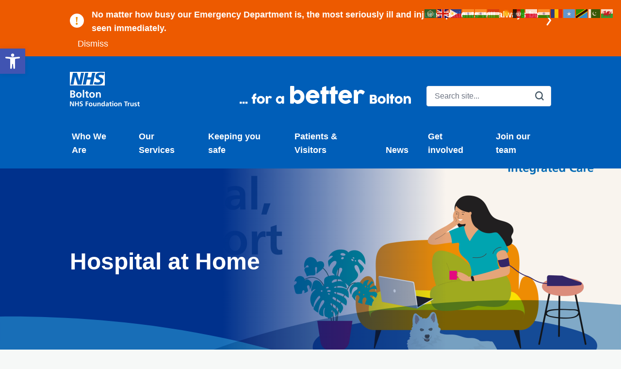

--- FILE ---
content_type: text/html; charset=UTF-8
request_url: https://www.boltonft.nhs.uk/hospital-at-home/
body_size: 30385
content:
<!doctype html>
<html class="no-js font-sans" lang="en-gb">
    <head>
        <meta charset="utf-8">
        <meta name="viewport" content="width=device-width, initial-scale=1">
        <meta name="theme-color" content="#fafafa">

        <link rel="apple-touch-icon" sizes="180x180" href="/app/themes/nhs/images/apple-touch-icon.png">
        <link rel="icon" type="image/png" sizes="32x32" href="/app/themes/nhs/images/favicon-32x32.png">
        <link rel="icon" type="image/png" sizes="16x16" href="/app/themes/nhs/images/favicon-16x16.png">
        <link rel="manifest" href="/app/themes/nhs/images/site.webmanifest">
        <link rel="mask-icon" href="/app/themes/nhs/images/safari-pinned-tab.svg" color="#2b5797">
        <link rel="shortcut icon" href="/app/themes/nhs/images/favicon.ico">
        <meta name="msapplication-TileColor" content="#2b5797">
        <meta name="msapplication-config" content="/app/themes/nhs/images/browserconfig.xml">
        <meta name="theme-color" content="#ffffff">

        <meta name='robots' content='index, follow, max-image-preview:large, max-snippet:-1, max-video-preview:-1' />
	<style>img:is([sizes="auto" i], [sizes^="auto," i]) { contain-intrinsic-size: 3000px 1500px }</style>
	
	<!-- This site is optimized with the Yoast SEO plugin v26.7 - https://yoast.com/wordpress/plugins/seo/ -->
	<title>Hospital at Home - Bolton NHS FT</title>
	<link rel="canonical" href="https://www.boltonft.nhs.uk/hospital-at-home/" />
	<meta property="og:locale" content="en_GB" />
	<meta property="og:type" content="article" />
	<meta property="og:title" content="Hospital at Home - Bolton NHS FT" />
	<meta property="og:description" content="The NHS is increasingly introducing Hospital at Home, sometimes known as virtual wards, to support people at the place they..." />
	<meta property="og:url" content="https://www.boltonft.nhs.uk/hospital-at-home/" />
	<meta property="og:site_name" content="Bolton NHS FT" />
	<meta property="og:image" content="https://www.boltonft.nhs.uk/app/uploads/2023/05/GM-TWI3-1-scaled-1.jpg" />
	<meta property="og:image:width" content="2560" />
	<meta property="og:image:height" content="1440" />
	<meta property="og:image:type" content="image/jpeg" />
	<meta name="twitter:card" content="summary_large_image" />
	<meta name="twitter:label1" content="Estimated reading time" />
	<meta name="twitter:data1" content="1 minute" />
	<script type="application/ld+json" class="yoast-schema-graph">{"@context":"https://schema.org","@graph":[{"@type":"WebPage","@id":"https://www.boltonft.nhs.uk/hospital-at-home/","url":"https://www.boltonft.nhs.uk/hospital-at-home/","name":"Hospital at Home - Bolton NHS FT","isPartOf":{"@id":"https://www.boltonft.nhs.uk/#website"},"primaryImageOfPage":{"@id":"https://www.boltonft.nhs.uk/hospital-at-home/#primaryimage"},"image":{"@id":"https://www.boltonft.nhs.uk/hospital-at-home/#primaryimage"},"thumbnailUrl":"https://www.boltonft.nhs.uk/app/uploads/2023/05/GM-TWI3-1-scaled-1.jpg","datePublished":"2023-05-23T10:45:38+00:00","breadcrumb":{"@id":"https://www.boltonft.nhs.uk/hospital-at-home/#breadcrumb"},"inLanguage":"en-GB","potentialAction":[{"@type":"ReadAction","target":["https://www.boltonft.nhs.uk/hospital-at-home/"]}]},{"@type":"ImageObject","inLanguage":"en-GB","@id":"https://www.boltonft.nhs.uk/hospital-at-home/#primaryimage","url":"https://www.boltonft.nhs.uk/app/uploads/2023/05/GM-TWI3-1-scaled-1.jpg","contentUrl":"https://www.boltonft.nhs.uk/app/uploads/2023/05/GM-TWI3-1-scaled-1.jpg","width":2560,"height":1440},{"@type":"BreadcrumbList","@id":"https://www.boltonft.nhs.uk/hospital-at-home/#breadcrumb","itemListElement":[{"@type":"ListItem","position":1,"name":"Home","item":"https://www.boltonft.nhs.uk/"},{"@type":"ListItem","position":2,"name":"Hospital at Home"}]},{"@type":"WebSite","@id":"https://www.boltonft.nhs.uk/#website","url":"https://www.boltonft.nhs.uk/","name":"Bolton NHS FT","description":"","potentialAction":[{"@type":"SearchAction","target":{"@type":"EntryPoint","urlTemplate":"https://www.boltonft.nhs.uk/?s={search_term_string}"},"query-input":{"@type":"PropertyValueSpecification","valueRequired":true,"valueName":"search_term_string"}}],"inLanguage":"en-GB"}]}</script>
	<!-- / Yoast SEO plugin. -->


<link rel='stylesheet' id='wp-block-library-css' href='https://www.boltonft.nhs.uk/wp/wp-includes/css/dist/block-library/style.min.css?ver=fcb2e9b38235e394c71aa2e44d0bd401' type='text/css' media='all' />
<style id='classic-theme-styles-inline-css' type='text/css'>
/*! This file is auto-generated */
.wp-block-button__link{color:#fff;background-color:#32373c;border-radius:9999px;box-shadow:none;text-decoration:none;padding:calc(.667em + 2px) calc(1.333em + 2px);font-size:1.125em}.wp-block-file__button{background:#32373c;color:#fff;text-decoration:none}
</style>
<style id='global-styles-inline-css' type='text/css'>
:root{--wp--preset--aspect-ratio--square: 1;--wp--preset--aspect-ratio--4-3: 4/3;--wp--preset--aspect-ratio--3-4: 3/4;--wp--preset--aspect-ratio--3-2: 3/2;--wp--preset--aspect-ratio--2-3: 2/3;--wp--preset--aspect-ratio--16-9: 16/9;--wp--preset--aspect-ratio--9-16: 9/16;--wp--preset--color--black: #000000;--wp--preset--color--cyan-bluish-gray: #abb8c3;--wp--preset--color--white: #ffffff;--wp--preset--color--pale-pink: #f78da7;--wp--preset--color--vivid-red: #cf2e2e;--wp--preset--color--luminous-vivid-orange: #ff6900;--wp--preset--color--luminous-vivid-amber: #fcb900;--wp--preset--color--light-green-cyan: #7bdcb5;--wp--preset--color--vivid-green-cyan: #00d084;--wp--preset--color--pale-cyan-blue: #8ed1fc;--wp--preset--color--vivid-cyan-blue: #0693e3;--wp--preset--color--vivid-purple: #9b51e0;--wp--preset--gradient--vivid-cyan-blue-to-vivid-purple: linear-gradient(135deg,rgba(6,147,227,1) 0%,rgb(155,81,224) 100%);--wp--preset--gradient--light-green-cyan-to-vivid-green-cyan: linear-gradient(135deg,rgb(122,220,180) 0%,rgb(0,208,130) 100%);--wp--preset--gradient--luminous-vivid-amber-to-luminous-vivid-orange: linear-gradient(135deg,rgba(252,185,0,1) 0%,rgba(255,105,0,1) 100%);--wp--preset--gradient--luminous-vivid-orange-to-vivid-red: linear-gradient(135deg,rgba(255,105,0,1) 0%,rgb(207,46,46) 100%);--wp--preset--gradient--very-light-gray-to-cyan-bluish-gray: linear-gradient(135deg,rgb(238,238,238) 0%,rgb(169,184,195) 100%);--wp--preset--gradient--cool-to-warm-spectrum: linear-gradient(135deg,rgb(74,234,220) 0%,rgb(151,120,209) 20%,rgb(207,42,186) 40%,rgb(238,44,130) 60%,rgb(251,105,98) 80%,rgb(254,248,76) 100%);--wp--preset--gradient--blush-light-purple: linear-gradient(135deg,rgb(255,206,236) 0%,rgb(152,150,240) 100%);--wp--preset--gradient--blush-bordeaux: linear-gradient(135deg,rgb(254,205,165) 0%,rgb(254,45,45) 50%,rgb(107,0,62) 100%);--wp--preset--gradient--luminous-dusk: linear-gradient(135deg,rgb(255,203,112) 0%,rgb(199,81,192) 50%,rgb(65,88,208) 100%);--wp--preset--gradient--pale-ocean: linear-gradient(135deg,rgb(255,245,203) 0%,rgb(182,227,212) 50%,rgb(51,167,181) 100%);--wp--preset--gradient--electric-grass: linear-gradient(135deg,rgb(202,248,128) 0%,rgb(113,206,126) 100%);--wp--preset--gradient--midnight: linear-gradient(135deg,rgb(2,3,129) 0%,rgb(40,116,252) 100%);--wp--preset--font-size--small: 13px;--wp--preset--font-size--medium: 20px;--wp--preset--font-size--large: 36px;--wp--preset--font-size--x-large: 42px;--wp--preset--spacing--20: 0.44rem;--wp--preset--spacing--30: 0.67rem;--wp--preset--spacing--40: 1rem;--wp--preset--spacing--50: 1.5rem;--wp--preset--spacing--60: 2.25rem;--wp--preset--spacing--70: 3.38rem;--wp--preset--spacing--80: 5.06rem;--wp--preset--shadow--natural: 6px 6px 9px rgba(0, 0, 0, 0.2);--wp--preset--shadow--deep: 12px 12px 50px rgba(0, 0, 0, 0.4);--wp--preset--shadow--sharp: 6px 6px 0px rgba(0, 0, 0, 0.2);--wp--preset--shadow--outlined: 6px 6px 0px -3px rgba(255, 255, 255, 1), 6px 6px rgba(0, 0, 0, 1);--wp--preset--shadow--crisp: 6px 6px 0px rgba(0, 0, 0, 1);}:where(.is-layout-flex){gap: 0.5em;}:where(.is-layout-grid){gap: 0.5em;}body .is-layout-flex{display: flex;}.is-layout-flex{flex-wrap: wrap;align-items: center;}.is-layout-flex > :is(*, div){margin: 0;}body .is-layout-grid{display: grid;}.is-layout-grid > :is(*, div){margin: 0;}:where(.wp-block-columns.is-layout-flex){gap: 2em;}:where(.wp-block-columns.is-layout-grid){gap: 2em;}:where(.wp-block-post-template.is-layout-flex){gap: 1.25em;}:where(.wp-block-post-template.is-layout-grid){gap: 1.25em;}.has-black-color{color: var(--wp--preset--color--black) !important;}.has-cyan-bluish-gray-color{color: var(--wp--preset--color--cyan-bluish-gray) !important;}.has-white-color{color: var(--wp--preset--color--white) !important;}.has-pale-pink-color{color: var(--wp--preset--color--pale-pink) !important;}.has-vivid-red-color{color: var(--wp--preset--color--vivid-red) !important;}.has-luminous-vivid-orange-color{color: var(--wp--preset--color--luminous-vivid-orange) !important;}.has-luminous-vivid-amber-color{color: var(--wp--preset--color--luminous-vivid-amber) !important;}.has-light-green-cyan-color{color: var(--wp--preset--color--light-green-cyan) !important;}.has-vivid-green-cyan-color{color: var(--wp--preset--color--vivid-green-cyan) !important;}.has-pale-cyan-blue-color{color: var(--wp--preset--color--pale-cyan-blue) !important;}.has-vivid-cyan-blue-color{color: var(--wp--preset--color--vivid-cyan-blue) !important;}.has-vivid-purple-color{color: var(--wp--preset--color--vivid-purple) !important;}.has-black-background-color{background-color: var(--wp--preset--color--black) !important;}.has-cyan-bluish-gray-background-color{background-color: var(--wp--preset--color--cyan-bluish-gray) !important;}.has-white-background-color{background-color: var(--wp--preset--color--white) !important;}.has-pale-pink-background-color{background-color: var(--wp--preset--color--pale-pink) !important;}.has-vivid-red-background-color{background-color: var(--wp--preset--color--vivid-red) !important;}.has-luminous-vivid-orange-background-color{background-color: var(--wp--preset--color--luminous-vivid-orange) !important;}.has-luminous-vivid-amber-background-color{background-color: var(--wp--preset--color--luminous-vivid-amber) !important;}.has-light-green-cyan-background-color{background-color: var(--wp--preset--color--light-green-cyan) !important;}.has-vivid-green-cyan-background-color{background-color: var(--wp--preset--color--vivid-green-cyan) !important;}.has-pale-cyan-blue-background-color{background-color: var(--wp--preset--color--pale-cyan-blue) !important;}.has-vivid-cyan-blue-background-color{background-color: var(--wp--preset--color--vivid-cyan-blue) !important;}.has-vivid-purple-background-color{background-color: var(--wp--preset--color--vivid-purple) !important;}.has-black-border-color{border-color: var(--wp--preset--color--black) !important;}.has-cyan-bluish-gray-border-color{border-color: var(--wp--preset--color--cyan-bluish-gray) !important;}.has-white-border-color{border-color: var(--wp--preset--color--white) !important;}.has-pale-pink-border-color{border-color: var(--wp--preset--color--pale-pink) !important;}.has-vivid-red-border-color{border-color: var(--wp--preset--color--vivid-red) !important;}.has-luminous-vivid-orange-border-color{border-color: var(--wp--preset--color--luminous-vivid-orange) !important;}.has-luminous-vivid-amber-border-color{border-color: var(--wp--preset--color--luminous-vivid-amber) !important;}.has-light-green-cyan-border-color{border-color: var(--wp--preset--color--light-green-cyan) !important;}.has-vivid-green-cyan-border-color{border-color: var(--wp--preset--color--vivid-green-cyan) !important;}.has-pale-cyan-blue-border-color{border-color: var(--wp--preset--color--pale-cyan-blue) !important;}.has-vivid-cyan-blue-border-color{border-color: var(--wp--preset--color--vivid-cyan-blue) !important;}.has-vivid-purple-border-color{border-color: var(--wp--preset--color--vivid-purple) !important;}.has-vivid-cyan-blue-to-vivid-purple-gradient-background{background: var(--wp--preset--gradient--vivid-cyan-blue-to-vivid-purple) !important;}.has-light-green-cyan-to-vivid-green-cyan-gradient-background{background: var(--wp--preset--gradient--light-green-cyan-to-vivid-green-cyan) !important;}.has-luminous-vivid-amber-to-luminous-vivid-orange-gradient-background{background: var(--wp--preset--gradient--luminous-vivid-amber-to-luminous-vivid-orange) !important;}.has-luminous-vivid-orange-to-vivid-red-gradient-background{background: var(--wp--preset--gradient--luminous-vivid-orange-to-vivid-red) !important;}.has-very-light-gray-to-cyan-bluish-gray-gradient-background{background: var(--wp--preset--gradient--very-light-gray-to-cyan-bluish-gray) !important;}.has-cool-to-warm-spectrum-gradient-background{background: var(--wp--preset--gradient--cool-to-warm-spectrum) !important;}.has-blush-light-purple-gradient-background{background: var(--wp--preset--gradient--blush-light-purple) !important;}.has-blush-bordeaux-gradient-background{background: var(--wp--preset--gradient--blush-bordeaux) !important;}.has-luminous-dusk-gradient-background{background: var(--wp--preset--gradient--luminous-dusk) !important;}.has-pale-ocean-gradient-background{background: var(--wp--preset--gradient--pale-ocean) !important;}.has-electric-grass-gradient-background{background: var(--wp--preset--gradient--electric-grass) !important;}.has-midnight-gradient-background{background: var(--wp--preset--gradient--midnight) !important;}.has-small-font-size{font-size: var(--wp--preset--font-size--small) !important;}.has-medium-font-size{font-size: var(--wp--preset--font-size--medium) !important;}.has-large-font-size{font-size: var(--wp--preset--font-size--large) !important;}.has-x-large-font-size{font-size: var(--wp--preset--font-size--x-large) !important;}
:where(.wp-block-post-template.is-layout-flex){gap: 1.25em;}:where(.wp-block-post-template.is-layout-grid){gap: 1.25em;}
:where(.wp-block-columns.is-layout-flex){gap: 2em;}:where(.wp-block-columns.is-layout-grid){gap: 2em;}
:root :where(.wp-block-pullquote){font-size: 1.5em;line-height: 1.6;}
</style>
<link rel='stylesheet' id='wpa-style-css' href='https://www.boltonft.nhs.uk/app/plugins/wp-accessibility/css/wpa-style.css?ver=2.2.6' type='text/css' media='all' />
<style id='wpa-style-inline-css' type='text/css'>
.wpa-visible-ltr#skiplinks a, .wpa-visible-ltr#skiplinks a:hover, .wpa-visible-ltr#skiplinks a:visited {
	
}
.wpa-visible-ltr#skiplinks a:active,  .wpa-visible-ltr#skiplinks a:focus {
	
}
	
		:focus { outline: 2px solid#233c7f!important; outline-offset: 2px !important; }
		:root { --admin-bar-top : 7px; }
</style>
<link rel='stylesheet' id='megamenu-css' href='https://www.boltonft.nhs.uk/app/uploads/maxmegamenu/style.css?ver=5cfd21' type='text/css' media='all' />
<link rel='stylesheet' id='dashicons-css' href='https://www.boltonft.nhs.uk/wp/wp-includes/css/dashicons.min.css?ver=fcb2e9b38235e394c71aa2e44d0bd401' type='text/css' media='all' />
<link rel='stylesheet' id='pojo-a11y-css' href='https://www.boltonft.nhs.uk/app/plugins/pojo-accessibility/modules/legacy/assets/css/style.min.css?ver=1.0.0' type='text/css' media='all' />
<link rel='stylesheet' id='site-style-css' href='https://www.boltonft.nhs.uk/app/themes/nhs/dist/site.css?ver=1.0.0' type='text/css' media='all' />
<script type="text/javascript" src="https://www.boltonft.nhs.uk/wp/wp-includes/js/jquery/jquery.min.js?ver=3.7.1" id="jquery-core-js"></script>
<script type="text/javascript" src="https://www.boltonft.nhs.uk/wp/wp-includes/js/jquery/jquery-migrate.min.js?ver=3.4.1" id="jquery-migrate-js"></script>
<script type="text/javascript" src="https://www.boltonft.nhs.uk/app/plugins/stop-user-enumeration/frontend/js/frontend.js?ver=1.7.7" id="stop-user-enumeration-js" defer="defer" data-wp-strategy="defer"></script>

<style type="text/css">
#pojo-a11y-toolbar .pojo-a11y-toolbar-toggle a{ background-color: #4054b2;	color: #ffffff;}
#pojo-a11y-toolbar .pojo-a11y-toolbar-overlay, #pojo-a11y-toolbar .pojo-a11y-toolbar-overlay ul.pojo-a11y-toolbar-items.pojo-a11y-links{ border-color: #4054b2;}
body.pojo-a11y-focusable a:focus{ outline-style: solid !important;	outline-width: 1px !important;	outline-color: #FF0000 !important;}
#pojo-a11y-toolbar{ top: 100px !important;}
#pojo-a11y-toolbar .pojo-a11y-toolbar-overlay{ background-color: #ffffff;}
#pojo-a11y-toolbar .pojo-a11y-toolbar-overlay ul.pojo-a11y-toolbar-items li.pojo-a11y-toolbar-item a, #pojo-a11y-toolbar .pojo-a11y-toolbar-overlay p.pojo-a11y-toolbar-title{ color: #333333;}
#pojo-a11y-toolbar .pojo-a11y-toolbar-overlay ul.pojo-a11y-toolbar-items li.pojo-a11y-toolbar-item a.active{ background-color: #4054b2;	color: #ffffff;}
@media (max-width: 767px) { #pojo-a11y-toolbar { top: 50px !important; } }</style><style type="text/css">/** Mega Menu CSS: fs **/</style>

        <!-- Global site tag (gtag.js) - Google Analytics -->
        <script async src="https://www.googletagmanager.com/gtag/js?id=G-8Y2KB9BJX1"></script>
        <script>
            window.dataLayer = window.dataLayer || [];
            function gtag(){dataLayer.push(arguments);}
            gtag('js', new Date());
            gtag('config', 'G-8Y2KB9BJX1');
        </script>
    </head>
    <body class="wp-singular page-template-default page page-id-5390 wp-theme-nhs bg-brand-smoke font-sans mega-menu-primary-menu">
        <div id="#app" class="outer-container bg-white">
                                            <div
                    x-cloak
                    x-data="{ dismissed: localStorage.getItem('global_notification_last_dismissed') === 'dbabb9a95a5bba4d2af7c52e1d521d5cff9658fe' }"
                    x-init="$watch('dismissed', (val) => localStorage.setItem('global_notification_last_dismissed', 'dbabb9a95a5bba4d2af7c52e1d521d5cff9658fe'))"
                    x-show="! dismissed"
                    class="bg-brand-orange"
                >
                    <div class="inner-container py-3 flex items-center justify-between flex-wrap space-x-4 text-white font-bold text-lg">
                        <div class="flex items-center space-x-4">
                            <svg class="flex-shrink-0 inline-block" xmlns="http://www.w3.org/2000/svg" width="29" height="29" viewBox="0 0 29 29">
                                <g id="Group_1" data-name="Group 1" transform="translate(-183 -26)">
                                    <circle id="Ellipse_1" data-name="Ellipse 1" cx="14.5" cy="14.5" r="14.5" transform="translate(183 26)" fill="#fff"/>
                                    <text id="_" data-name="!" transform="translate(192 30)" fill="#ed8b00" font-size="25" font-family="FrutigerLTStd-ExtraBlackCn, Frutiger LT Std" font-weight="900"><tspan x="0.65" y="19">!</tspan></text>
                                </g>
                            </svg>
                                                            <a class="inline-flex items-center space-x-3" href="https://www.boltonft.nhs.uk/services/emergency-department/">
                                    <span class="inline-block pt-1">
                                        No matter how busy our Emergency Department is, the most seriously ill and injured patients will always be seen immediately.                                    </span>
                                    <svg class="flex-shrink-0" xmlns="http://www.w3.org/2000/svg" width="9.847" height="21.194" viewBox="0 0 9.847 21.194">
                                        <path id="Path_1" data-name="Path 1" d="M1074,42.924l8.5-6.25,8.5,6.25" transform="translate(45.021 -1071.903) rotate(90)" fill="none" stroke="#fff" stroke-linecap="round" stroke-linejoin="round" stroke-width="3"/>
                                    </svg>
                                </a>
                                                    </div>
                        <button class="pt-1 hover:underline" @click="dismissed = true">
                            Dismiss
                        </button>
                    </div>
                </div>
            
            <header x-data="{ menuOpen: false }" class="w-full bg-brand-blue text-white">
                <div class="inner-container flex items-center 2xl:space-x-8">
                    <a href="https://www.boltonft.nhs.uk" aria-label="home" class="hidden 2xl:block">
                        <svg class="flex-shrink-0 w-64" xmlns="http://www.w3.org/2000/svg" viewBox="0 0 251.476 123.723">
                            <g id="Group_177" data-name="Group 177" transform="translate(-482.194 -30.196)" fill="#FFFFFF">
                                <path id="Path_142" data-name="Path 142" d="M482.194,78.856H607.9V30.2h-125.7ZM593.335,32.75c5.245,0,10.177.55,13.043,1.88l-2.746,8.428a21.532,21.532,0,0,0-9.384-1.936c-4.507,0-8.166.66-8.166,4.062,0,6,16.516,3.76,16.516,16.616,0,11.7-10.912,14.736-20.784,14.736a47.7,47.7,0,0,1-13.162-2.192l2.682-8.61c2.249,1.458,6.766,2.43,10.48,2.43,3.54,0,9.079-.669,9.079-5.034,0-6.794-16.517-4.246-16.517-16.186C574.376,36.024,584.009,32.75,593.335,32.75Zm-44.554.726-3.347,16.192H558.9l3.353-16.192h11.393L564.81,75.8H553.417l3.778-18.129H543.721L539.941,75.8H528.549l8.84-42.327Zm-55.331,0h14.195l8.719,29.351h.119l5.973-29.351h10.729L524.17,75.8H510.022l-8.894-29.288h-.12L495.091,75.8H484.363Z"/>
                                <g id="Group_48" data-name="Group 48" transform="translate(482.509 94.877)" fill="#FFFFFF">
                                    <path id="Path_143" data-name="Path 143" d="M484.6,137.914h9.053c3.339,0,8.348.965,8.348,6.641,0,3.079-2.078,5.231-5.157,5.787v.074c3.525.334,5.936,2.709,5.936,5.9,0,6.53-5.863,7.495-9.127,7.495H484.6Zm5.194,10.462h2.115c2.189,0,4.9-.482,4.9-3.153,0-3.005-2.634-3.228-5.009-3.228h-2Zm0,11.353h2.449c2.411,0,5.343-.594,5.343-3.6,0-3.376-2.746-3.9-5.343-3.9H489.8Z" transform="translate(-483.429 -135.985)"/>
                                    <path id="Path_144" data-name="Path 144" d="M528.544,148.174c5.677,0,10.017,3.821,10.017,10.128,0,5.491-3.672,9.869-10.017,9.869-6.307,0-9.98-4.378-9.98-9.869C518.564,151.995,522.905,148.174,528.544,148.174Zm0,16.139c3.822,0,4.824-3.414,4.824-6.6,0-2.931-1.559-5.677-4.824-5.677-3.227,0-4.786,2.82-4.786,5.677C523.758,160.863,524.76,164.313,528.544,164.313Z" transform="translate(-496.389 -139.9)"/>
                                    <path id="Path_145" data-name="Path 145" d="M557.384,134.794h4.972V162.62h-4.972Z" transform="translate(-511.203 -134.794)"/>
                                    <path id="Path_146" data-name="Path 146" d="M574.257,149.186h-3.673V145.55h3.673v-3.821l4.972-1.6v5.416h4.415v3.636h-4.415v8.9c0,1.633.445,3.154,2.338,3.154a4.444,4.444,0,0,0,2.263-.52l.148,3.933a13.081,13.081,0,0,1-3.673.445c-3.9,0-6.048-2.411-6.048-6.2Z" transform="translate(-516.241 -136.832)"/>
                                    <path id="Path_147" data-name="Path 147" d="M605.224,148.174c5.677,0,10.017,3.821,10.017,10.128,0,5.491-3.672,9.869-10.017,9.869-6.307,0-9.981-4.378-9.981-9.869C595.243,151.995,599.585,148.174,605.224,148.174Zm0,16.139c3.822,0,4.823-3.414,4.823-6.6,0-2.931-1.559-5.677-4.823-5.677-3.228,0-4.786,2.82-4.786,5.677C600.437,160.863,601.44,164.313,605.224,164.313Z" transform="translate(-525.651 -139.9)"/>
                                    <path id="Path_148" data-name="Path 148" d="M633.883,148.619H638.6v2.6h.074a7.136,7.136,0,0,1,6.27-3.042c4.527,0,6.493,3.19,6.493,7.494v12.058h-4.971v-10.2c0-2.337-.038-5.491-3.229-5.491-3.6,0-4.378,3.9-4.378,6.345v9.349h-4.972Z" transform="translate(-540.397 -139.9)"/>
                                </g>
                                <g id="Group_49" data-name="Group 49" transform="translate(482.509 94.877)">
                                    <path id="Path_149" data-name="Path 149" d="M482.7,201.876h4.254l6.578,12.91h.049v-12.91H496.9v17.263H492.67l-6.6-12.91h-.049v12.91H482.7Z" transform="translate(-482.704 -160.394)"/>
                                    <path id="Path_150" data-name="Path 150" d="M511.863,201.876h3.463v6.975h6.924v-6.975h3.463v17.263H522.25v-7.568h-6.924v7.568h-3.463Z" transform="translate(-493.832 -160.394)"/>
                                    <path id="Path_151" data-name="Path 151" d="M549.666,204.859a8.948,8.948,0,0,0-3.511-.741c-1.187,0-2.721.519-2.721,2.4,0,2.993,7.568,1.731,7.568,7.518,0,3.784-2.992,5.219-6.479,5.219a15.2,15.2,0,0,1-4.426-.668l.321-3.116a8.332,8.332,0,0,0,3.908,1.063c1.311,0,3.067-.667,3.067-2.225,0-3.29-7.568-1.929-7.568-7.643,0-3.858,2.992-5.267,6.035-5.267a13.026,13.026,0,0,1,4.13.618Z" transform="translate(-504.502 -160.211)"/>
                                    <path id="Path_152" data-name="Path 152" d="M574.1,201.876h9.6V204.6h-6.134v4.254H583.4v2.72h-5.838v7.568H574.1Z" transform="translate(-517.584 -160.394)"/>
                                    <path id="Path_153" data-name="Path 153" d="M598.956,208.715a6.38,6.38,0,0,1,6.677,6.752,6.665,6.665,0,0,1-13.33,0A6.373,6.373,0,0,1,598.956,208.715Zm0,10.759c2.548,0,3.215-2.276,3.215-4.4,0-1.953-1.039-3.783-3.215-3.783-2.151,0-3.19,1.879-3.19,3.783C595.765,217.173,596.433,219.474,598.956,219.474Z" transform="translate(-524.529 -163.004)"/>
                                    <path id="Path_154" data-name="Path 154" d="M629.76,221.932H626.62V220.2h-.049a5.311,5.311,0,0,1-4.18,2.028c-3.017,0-4.327-2.127-4.327-5V209.2h3.314V216c0,1.558.024,3.66,2.151,3.66,2.4,0,2.919-2.6,2.919-4.229V209.2h3.314Z" transform="translate(-534.36 -163.187)"/>
                                    <path id="Path_155" data-name="Path 155" d="M642.5,209.012h3.141v1.731h.049a4.758,4.758,0,0,1,4.18-2.028c3.017,0,4.327,2.127,4.327,5v8.038h-3.313v-6.8c0-1.558-.025-3.66-2.152-3.66-2.4,0-2.918,2.6-2.918,4.229v6.232H642.5Z" transform="translate(-543.686 -163.004)"/>
                                    <path id="Path_156" data-name="Path 156" d="M674.92,216.911h-.049a4.729,4.729,0,0,1-3.908,1.731c-3.908,0-5.342-3.215-5.342-6.7,0-3.512,1.435-6.628,5.342-6.628a4.526,4.526,0,0,1,3.809,1.781h.05v-7.3h3.313v18.548H674.92Zm-3.041-.84c2.2,0,2.918-2.325,2.918-4.13,0-1.781-.84-4.056-2.968-4.056-2.152,0-2.745,2.349-2.745,4.056C669.084,213.7,669.7,216.07,671.878,216.07Z" transform="translate(-552.509 -159.6)"/>
                                    <path id="Path_157" data-name="Path 157" d="M691.446,209.68a11.4,11.4,0,0,1,4.426-.965c3.883,0,5.491,1.608,5.491,5.367v1.633c0,1.286.025,2.25.049,3.19.025.964.074,1.855.148,2.844h-2.919a15.375,15.375,0,0,1-.148-1.9h-.049a4.548,4.548,0,0,1-3.932,2.2c-2.251,0-4.452-1.36-4.452-3.784a3.743,3.743,0,0,1,2.176-3.635,10.089,10.089,0,0,1,4.279-.741h1.83c0-2.053-.915-2.746-2.869-2.746a6.664,6.664,0,0,0-3.932,1.385Zm3.883,9.942a2.814,2.814,0,0,0,2.324-1.138,4.222,4.222,0,0,0,.693-2.621h-1.435c-1.484,0-3.685.247-3.685,2.2C693.227,219.152,694.142,219.622,695.329,219.622Z" transform="translate(-561.836 -163.004)"/>
                                    <path id="Path_158" data-name="Path 158" d="M713.87,209.391h-2.448v-2.423h2.448V204.42l3.314-1.063v3.611h2.943v2.423h-2.943v5.935c0,1.088.3,2.1,1.558,2.1a2.966,2.966,0,0,0,1.508-.346l.1,2.621a8.723,8.723,0,0,1-2.449.3c-2.6,0-4.031-1.608-4.031-4.13Z" transform="translate(-569.987 -160.959)"/>
                                    <path id="Path_159" data-name="Path 159" d="M729.3,200.317h3.314v3.165H729.3Zm0,5.491h3.314v12.736H729.3Z" transform="translate(-576.81 -159.799)"/>
                                    <path id="Path_160" data-name="Path 160" d="M745.633,208.715a6.38,6.38,0,0,1,6.678,6.752,6.666,6.666,0,0,1-13.33,0A6.374,6.374,0,0,1,745.633,208.715Zm0,10.759c2.548,0,3.216-2.276,3.216-4.4,0-1.953-1.039-3.783-3.216-3.783-2.151,0-3.19,1.879-3.19,3.783C742.443,217.173,743.111,219.474,745.633,219.474Z" transform="translate(-580.504 -163.004)"/>
                                    <path id="Path_161" data-name="Path 161" d="M764.74,209.012h3.141v1.731h.049a4.758,4.758,0,0,1,4.18-2.028c3.017,0,4.327,2.127,4.327,5v8.038h-3.313v-6.8c0-1.558-.025-3.66-2.152-3.66-2.4,0-2.917,2.6-2.917,4.229v6.232H764.74Z" transform="translate(-590.335 -163.004)"/>
                                    <path id="Path_162" data-name="Path 162" d="M802.805,204.6h-4.946v-2.721h13.356V204.6h-4.947v14.542h-3.462Z" transform="translate(-602.974 -160.394)"/>
                                    <path id="Path_163" data-name="Path 163" d="M818.988,209.012h2.943v2.893h.049a3.9,3.9,0,0,1,3.488-3.19,3.61,3.61,0,0,1,1.013.1v3.339A3.362,3.362,0,0,0,825,211.88c-2.695,0-2.695,3.364-2.695,5.194v4.674h-3.315Z" transform="translate(-611.037 -163.004)"/>
                                    <path id="Path_164" data-name="Path 164" d="M846.125,221.932h-3.14V220.2h-.049a5.312,5.312,0,0,1-4.18,2.028c-3.017,0-4.327-2.127-4.327-5V209.2h3.314V216c0,1.558.024,3.66,2.151,3.66,2.4,0,2.918-2.6,2.918-4.229V209.2h3.314Z" transform="translate(-616.929 -163.187)"/>
                                    <path id="Path_165" data-name="Path 165" d="M865.931,211.683a8.112,8.112,0,0,0-2.968-.544c-.891,0-1.954.322-1.954,1.409,0,2.028,5.763.743,5.763,5.342,0,2.968-2.646,4.155-5.342,4.155a14.846,14.846,0,0,1-3.759-.544l.2-2.72a7.288,7.288,0,0,0,3.265.841c.841,0,2.176-.322,2.176-1.558,0-2.5-5.762-.792-5.762-5.391,0-2.746,2.4-3.958,5-3.958a15.254,15.254,0,0,1,3.611.471Z" transform="translate(-625.752 -163.004)"/>
                                    <path id="Path_166" data-name="Path 166" d="M876.875,209.391h-2.448v-2.423h2.448V204.42l3.314-1.063v3.611h2.943v2.423h-2.943v5.935c0,1.088.3,2.1,1.558,2.1a2.963,2.963,0,0,0,1.508-.346l.1,2.621a8.721,8.721,0,0,1-2.449.3c-2.6,0-4.031-1.608-4.031-4.13Z" transform="translate(-632.194 -160.959)"/>
                                </g>
                            </g>
                        </svg>
                    </a>
                    <div class="py-8 lg:pb-0 flex-1 flex flex-col space-y-8 justify-end items-end">
                        <div class="flex items-center lg:items-end justify-between 2xl:justify-end w-full space-x-8 2xl:space-x-0">
                            <a href="https://www.boltonft.nhs.uk" aria-label="home"class="block 2xl:hidden">
                                <svg class="flex-shrink-0 w-32 sm:w-36 md:w-36" xmlns="http://www.w3.org/2000/svg" viewBox="0 0 251.476 123.723">
                                    <g id="Group_177" data-name="Group 177" transform="translate(-482.194 -30.196)" fill="#FFFFFF">
                                        <path id="Path_142" data-name="Path 142" d="M482.194,78.856H607.9V30.2h-125.7ZM593.335,32.75c5.245,0,10.177.55,13.043,1.88l-2.746,8.428a21.532,21.532,0,0,0-9.384-1.936c-4.507,0-8.166.66-8.166,4.062,0,6,16.516,3.76,16.516,16.616,0,11.7-10.912,14.736-20.784,14.736a47.7,47.7,0,0,1-13.162-2.192l2.682-8.61c2.249,1.458,6.766,2.43,10.48,2.43,3.54,0,9.079-.669,9.079-5.034,0-6.794-16.517-4.246-16.517-16.186C574.376,36.024,584.009,32.75,593.335,32.75Zm-44.554.726-3.347,16.192H558.9l3.353-16.192h11.393L564.81,75.8H553.417l3.778-18.129H543.721L539.941,75.8H528.549l8.84-42.327Zm-55.331,0h14.195l8.719,29.351h.119l5.973-29.351h10.729L524.17,75.8H510.022l-8.894-29.288h-.12L495.091,75.8H484.363Z"/>
                                        <g id="Group_48" data-name="Group 48" transform="translate(482.509 94.877)" fill="#FFFFFF">
                                            <path id="Path_143" data-name="Path 143" d="M484.6,137.914h9.053c3.339,0,8.348.965,8.348,6.641,0,3.079-2.078,5.231-5.157,5.787v.074c3.525.334,5.936,2.709,5.936,5.9,0,6.53-5.863,7.495-9.127,7.495H484.6Zm5.194,10.462h2.115c2.189,0,4.9-.482,4.9-3.153,0-3.005-2.634-3.228-5.009-3.228h-2Zm0,11.353h2.449c2.411,0,5.343-.594,5.343-3.6,0-3.376-2.746-3.9-5.343-3.9H489.8Z" transform="translate(-483.429 -135.985)"/>
                                            <path id="Path_144" data-name="Path 144" d="M528.544,148.174c5.677,0,10.017,3.821,10.017,10.128,0,5.491-3.672,9.869-10.017,9.869-6.307,0-9.98-4.378-9.98-9.869C518.564,151.995,522.905,148.174,528.544,148.174Zm0,16.139c3.822,0,4.824-3.414,4.824-6.6,0-2.931-1.559-5.677-4.824-5.677-3.227,0-4.786,2.82-4.786,5.677C523.758,160.863,524.76,164.313,528.544,164.313Z" transform="translate(-496.389 -139.9)"/>
                                            <path id="Path_145" data-name="Path 145" d="M557.384,134.794h4.972V162.62h-4.972Z" transform="translate(-511.203 -134.794)"/>
                                            <path id="Path_146" data-name="Path 146" d="M574.257,149.186h-3.673V145.55h3.673v-3.821l4.972-1.6v5.416h4.415v3.636h-4.415v8.9c0,1.633.445,3.154,2.338,3.154a4.444,4.444,0,0,0,2.263-.52l.148,3.933a13.081,13.081,0,0,1-3.673.445c-3.9,0-6.048-2.411-6.048-6.2Z" transform="translate(-516.241 -136.832)"/>
                                            <path id="Path_147" data-name="Path 147" d="M605.224,148.174c5.677,0,10.017,3.821,10.017,10.128,0,5.491-3.672,9.869-10.017,9.869-6.307,0-9.981-4.378-9.981-9.869C595.243,151.995,599.585,148.174,605.224,148.174Zm0,16.139c3.822,0,4.823-3.414,4.823-6.6,0-2.931-1.559-5.677-4.823-5.677-3.228,0-4.786,2.82-4.786,5.677C600.437,160.863,601.44,164.313,605.224,164.313Z" transform="translate(-525.651 -139.9)"/>
                                            <path id="Path_148" data-name="Path 148" d="M633.883,148.619H638.6v2.6h.074a7.136,7.136,0,0,1,6.27-3.042c4.527,0,6.493,3.19,6.493,7.494v12.058h-4.971v-10.2c0-2.337-.038-5.491-3.229-5.491-3.6,0-4.378,3.9-4.378,6.345v9.349h-4.972Z" transform="translate(-540.397 -139.9)"/>
                                        </g>
                                        <g id="Group_49" data-name="Group 49" transform="translate(482.509 94.877)">
                                            <path id="Path_149" data-name="Path 149" d="M482.7,201.876h4.254l6.578,12.91h.049v-12.91H496.9v17.263H492.67l-6.6-12.91h-.049v12.91H482.7Z" transform="translate(-482.704 -160.394)"/>
                                            <path id="Path_150" data-name="Path 150" d="M511.863,201.876h3.463v6.975h6.924v-6.975h3.463v17.263H522.25v-7.568h-6.924v7.568h-3.463Z" transform="translate(-493.832 -160.394)"/>
                                            <path id="Path_151" data-name="Path 151" d="M549.666,204.859a8.948,8.948,0,0,0-3.511-.741c-1.187,0-2.721.519-2.721,2.4,0,2.993,7.568,1.731,7.568,7.518,0,3.784-2.992,5.219-6.479,5.219a15.2,15.2,0,0,1-4.426-.668l.321-3.116a8.332,8.332,0,0,0,3.908,1.063c1.311,0,3.067-.667,3.067-2.225,0-3.29-7.568-1.929-7.568-7.643,0-3.858,2.992-5.267,6.035-5.267a13.026,13.026,0,0,1,4.13.618Z" transform="translate(-504.502 -160.211)"/>
                                            <path id="Path_152" data-name="Path 152" d="M574.1,201.876h9.6V204.6h-6.134v4.254H583.4v2.72h-5.838v7.568H574.1Z" transform="translate(-517.584 -160.394)"/>
                                            <path id="Path_153" data-name="Path 153" d="M598.956,208.715a6.38,6.38,0,0,1,6.677,6.752,6.665,6.665,0,0,1-13.33,0A6.373,6.373,0,0,1,598.956,208.715Zm0,10.759c2.548,0,3.215-2.276,3.215-4.4,0-1.953-1.039-3.783-3.215-3.783-2.151,0-3.19,1.879-3.19,3.783C595.765,217.173,596.433,219.474,598.956,219.474Z" transform="translate(-524.529 -163.004)"/>
                                            <path id="Path_154" data-name="Path 154" d="M629.76,221.932H626.62V220.2h-.049a5.311,5.311,0,0,1-4.18,2.028c-3.017,0-4.327-2.127-4.327-5V209.2h3.314V216c0,1.558.024,3.66,2.151,3.66,2.4,0,2.919-2.6,2.919-4.229V209.2h3.314Z" transform="translate(-534.36 -163.187)"/>
                                            <path id="Path_155" data-name="Path 155" d="M642.5,209.012h3.141v1.731h.049a4.758,4.758,0,0,1,4.18-2.028c3.017,0,4.327,2.127,4.327,5v8.038h-3.313v-6.8c0-1.558-.025-3.66-2.152-3.66-2.4,0-2.918,2.6-2.918,4.229v6.232H642.5Z" transform="translate(-543.686 -163.004)"/>
                                            <path id="Path_156" data-name="Path 156" d="M674.92,216.911h-.049a4.729,4.729,0,0,1-3.908,1.731c-3.908,0-5.342-3.215-5.342-6.7,0-3.512,1.435-6.628,5.342-6.628a4.526,4.526,0,0,1,3.809,1.781h.05v-7.3h3.313v18.548H674.92Zm-3.041-.84c2.2,0,2.918-2.325,2.918-4.13,0-1.781-.84-4.056-2.968-4.056-2.152,0-2.745,2.349-2.745,4.056C669.084,213.7,669.7,216.07,671.878,216.07Z" transform="translate(-552.509 -159.6)"/>
                                            <path id="Path_157" data-name="Path 157" d="M691.446,209.68a11.4,11.4,0,0,1,4.426-.965c3.883,0,5.491,1.608,5.491,5.367v1.633c0,1.286.025,2.25.049,3.19.025.964.074,1.855.148,2.844h-2.919a15.375,15.375,0,0,1-.148-1.9h-.049a4.548,4.548,0,0,1-3.932,2.2c-2.251,0-4.452-1.36-4.452-3.784a3.743,3.743,0,0,1,2.176-3.635,10.089,10.089,0,0,1,4.279-.741h1.83c0-2.053-.915-2.746-2.869-2.746a6.664,6.664,0,0,0-3.932,1.385Zm3.883,9.942a2.814,2.814,0,0,0,2.324-1.138,4.222,4.222,0,0,0,.693-2.621h-1.435c-1.484,0-3.685.247-3.685,2.2C693.227,219.152,694.142,219.622,695.329,219.622Z" transform="translate(-561.836 -163.004)"/>
                                            <path id="Path_158" data-name="Path 158" d="M713.87,209.391h-2.448v-2.423h2.448V204.42l3.314-1.063v3.611h2.943v2.423h-2.943v5.935c0,1.088.3,2.1,1.558,2.1a2.966,2.966,0,0,0,1.508-.346l.1,2.621a8.723,8.723,0,0,1-2.449.3c-2.6,0-4.031-1.608-4.031-4.13Z" transform="translate(-569.987 -160.959)"/>
                                            <path id="Path_159" data-name="Path 159" d="M729.3,200.317h3.314v3.165H729.3Zm0,5.491h3.314v12.736H729.3Z" transform="translate(-576.81 -159.799)"/>
                                            <path id="Path_160" data-name="Path 160" d="M745.633,208.715a6.38,6.38,0,0,1,6.678,6.752,6.666,6.666,0,0,1-13.33,0A6.374,6.374,0,0,1,745.633,208.715Zm0,10.759c2.548,0,3.216-2.276,3.216-4.4,0-1.953-1.039-3.783-3.216-3.783-2.151,0-3.19,1.879-3.19,3.783C742.443,217.173,743.111,219.474,745.633,219.474Z" transform="translate(-580.504 -163.004)"/>
                                            <path id="Path_161" data-name="Path 161" d="M764.74,209.012h3.141v1.731h.049a4.758,4.758,0,0,1,4.18-2.028c3.017,0,4.327,2.127,4.327,5v8.038h-3.313v-6.8c0-1.558-.025-3.66-2.152-3.66-2.4,0-2.917,2.6-2.917,4.229v6.232H764.74Z" transform="translate(-590.335 -163.004)"/>
                                            <path id="Path_162" data-name="Path 162" d="M802.805,204.6h-4.946v-2.721h13.356V204.6h-4.947v14.542h-3.462Z" transform="translate(-602.974 -160.394)"/>
                                            <path id="Path_163" data-name="Path 163" d="M818.988,209.012h2.943v2.893h.049a3.9,3.9,0,0,1,3.488-3.19,3.61,3.61,0,0,1,1.013.1v3.339A3.362,3.362,0,0,0,825,211.88c-2.695,0-2.695,3.364-2.695,5.194v4.674h-3.315Z" transform="translate(-611.037 -163.004)"/>
                                            <path id="Path_164" data-name="Path 164" d="M846.125,221.932h-3.14V220.2h-.049a5.312,5.312,0,0,1-4.18,2.028c-3.017,0-4.327-2.127-4.327-5V209.2h3.314V216c0,1.558.024,3.66,2.151,3.66,2.4,0,2.918-2.6,2.918-4.229V209.2h3.314Z" transform="translate(-616.929 -163.187)"/>
                                            <path id="Path_165" data-name="Path 165" d="M865.931,211.683a8.112,8.112,0,0,0-2.968-.544c-.891,0-1.954.322-1.954,1.409,0,2.028,5.763.743,5.763,5.342,0,2.968-2.646,4.155-5.342,4.155a14.846,14.846,0,0,1-3.759-.544l.2-2.72a7.288,7.288,0,0,0,3.265.841c.841,0,2.176-.322,2.176-1.558,0-2.5-5.762-.792-5.762-5.391,0-2.746,2.4-3.958,5-3.958a15.254,15.254,0,0,1,3.611.471Z" transform="translate(-625.752 -163.004)"/>
                                            <path id="Path_166" data-name="Path 166" d="M876.875,209.391h-2.448v-2.423h2.448V204.42l3.314-1.063v3.611h2.943v2.423h-2.943v5.935c0,1.088.3,2.1,1.558,2.1a2.963,2.963,0,0,0,1.508-.346l.1,2.621a8.721,8.721,0,0,1-2.449.3c-2.6,0-4.031-1.608-4.031-4.13Z" transform="translate(-632.194 -160.959)"/>
                                        </g>
                                    </g>
                                </svg>
                            </a>
                            <div class="hidden lg:flex space-x-8 2xl:self-stretch">
                                <svg class="flex-shrink-0 ml-auto" xmlns="http://www.w3.org/2000/svg" width="352.96" height="37.575" viewBox="0 0 352.96 37.575" fill="#FFFFFF">
                                    <path id="Path_394" data-name="Path 394" d="M10.54,43.4a.554.554,0,0,1,.144-.4.536.536,0,0,1,.406-.15h3.3a.605.605,0,0,1,.394.15.493.493,0,0,1,.181.4v3.025a.613.613,0,0,1-.144.4A.526.526,0,0,1,14.39,47h-3.3q-.55,0-.55-.575Zm5.875,0a.569.569,0,0,1,.138-.4.532.532,0,0,1,.413-.15h3.3a.629.629,0,0,1,.4.15.486.486,0,0,1,.188.4v3.025a.6.6,0,0,1-.15.4.544.544,0,0,1-.438.175h-3.3q-.55,0-.55-.575Zm5.875,0a.554.554,0,0,1,.144-.4.536.536,0,0,1,.406-.15h3.3a.605.605,0,0,1,.394.15.493.493,0,0,1,.181.4v3.025a.613.613,0,0,1-.144.4A.526.526,0,0,1,26.14,47h-3.3q-.55,0-.55-.575ZM37.6,31.35a4.924,4.924,0,0,1,.5-2.188,5.96,5.96,0,0,1,1.337-1.794,6.39,6.39,0,0,1,1.925-1.212,5.965,5.965,0,0,1,2.275-.444h.25a.839.839,0,0,1,.656.256,1.016,1.016,0,0,1,.231.706v2.388a1.2,1.2,0,0,1-.244.769.782.782,0,0,1-.644.306h-.25a1.349,1.349,0,0,0-.5.094,1.465,1.465,0,0,0-.425.256,1.267,1.267,0,0,0-.3.381,1.037,1.037,0,0,0-.112.481v1.437h1.962a.888.888,0,0,1,.656.231,1,1,0,0,1,.231.731v2.287a1.133,1.133,0,0,1-.231.788.85.85,0,0,1-.656.25H42.3v8.962a.849.849,0,0,1-.319.719A1.118,1.118,0,0,1,41.29,47h-2.7a.941.941,0,0,1-.987-.963V37.075H36.315a1,1,0,0,1-.706-.25,1.029,1.029,0,0,1-.269-.788V33.75a.915.915,0,0,1,.269-.731,1.045,1.045,0,0,1,.706-.231H37.6Zm8.338,7.725a8.269,8.269,0,0,1,1.119-4.181,8.16,8.16,0,0,1,1.275-1.65,7.912,7.912,0,0,1,1.656-1.269,8.34,8.34,0,0,1,4.175-1.1,8.153,8.153,0,0,1,5.794,2.369,8.259,8.259,0,0,1,1.75,2.6,8.077,8.077,0,0,1,.644,3.231,8.2,8.2,0,0,1-.294,2.206,8.33,8.33,0,0,1-.825,1.969A8.1,8.1,0,0,1,58.3,46.181a8.166,8.166,0,0,1-4.138,1.106A8.364,8.364,0,0,1,51.959,47a8.1,8.1,0,0,1-4.9-3.75,8.33,8.33,0,0,1-.825-1.969A8.2,8.2,0,0,1,45.94,39.075Zm4.563,0a4.564,4.564,0,0,0,.256,1.544,3.719,3.719,0,0,0,.725,1.244,3.4,3.4,0,0,0,1.137.831A3.577,3.577,0,0,0,54.127,43a3.432,3.432,0,0,0,1.469-.306,3.306,3.306,0,0,0,1.112-.831,3.668,3.668,0,0,0,.7-1.244,4.951,4.951,0,0,0,0-3.069,3.943,3.943,0,0,0-.7-1.275,3.271,3.271,0,0,0-2.581-1.187,3.458,3.458,0,0,0-1.506.319,3.394,3.394,0,0,0-1.137.869,4,4,0,0,0-.725,1.275A4.542,4.542,0,0,0,50.5,39.075ZM64.34,32.05a.921.921,0,0,1,.094-.406.886.886,0,0,1,.231-.306,1.217,1.217,0,0,1,.675-.212h1.887a.694.694,0,0,1,.375.087.793.793,0,0,1,.231.225A1.574,1.574,0,0,1,68,31.75a2.684,2.684,0,0,0,.169.35q.025.05.1.244t.162.425q.088.231.169.438l.106.269q.375-.412.719-.869a7.991,7.991,0,0,1,.731-.844,3.558,3.558,0,0,1,.863-.638,2.384,2.384,0,0,1,1.125-.25,6.561,6.561,0,0,1,1.206.1,5.208,5.208,0,0,1,1.006.294,5.855,5.855,0,0,1,.944.494q.469.3,1.019.7.863.462.325,1.375L75.5,35.775a1.025,1.025,0,0,1-.612.462,1.177,1.177,0,0,1-.787-.112,3.953,3.953,0,0,0-1.094-.781,3,3,0,0,0-1.269-.256,2.445,2.445,0,0,0-.856.137,2.283,2.283,0,0,0-.669.388,3.541,3.541,0,0,0-.562.6q-.262.35-.525.775v9.05a1.007,1.007,0,0,1-.231.719,1.025,1.025,0,0,1-.769.244H65.315a.856.856,0,0,1-.975-.963ZM101.9,46.075a1.116,1.116,0,0,1-.075.406.981.981,0,0,1-.575.481,1.69,1.69,0,0,1-.325.037H98.465a1.1,1.1,0,0,1-.425-.069.656.656,0,0,1-.262-.194,1.126,1.126,0,0,1-.169-.306q-.069-.181-.144-.394L97.1,45.1q-.337.338-.737.719a6.744,6.744,0,0,1-.881.706,5.272,5.272,0,0,1-1.044.544,3.281,3.281,0,0,1-1.2.219A8.177,8.177,0,0,1,91.059,47a8.023,8.023,0,0,1-3.594-2.094,8.149,8.149,0,0,1-2.088-3.625,8.364,8.364,0,0,1-.287-2.206,8.194,8.194,0,0,1,2.375-5.831,8.094,8.094,0,0,1,5.775-2.369,4.224,4.224,0,0,1,1.425.231,4.862,4.862,0,0,1,1.181.606,5.859,5.859,0,0,1,.963.85,9.367,9.367,0,0,1,.769.963l.488-1.513q.125-.313.206-.506a.9.9,0,0,1,.175-.287.465.465,0,0,1,.231-.125,1.848,1.848,0,0,1,.387-.031h1.863a1.69,1.69,0,0,1,.325.038.624.624,0,0,1,.325.175.8.8,0,0,1,.25.313,1.007,1.007,0,0,1,.075.4Zm-12.312-7a4.564,4.564,0,0,0,.256,1.544,3.664,3.664,0,0,0,.731,1.244,3.473,3.473,0,0,0,1.144.831A3.516,3.516,0,0,0,93.2,43a3.928,3.928,0,0,0,1.556-.306,3.975,3.975,0,0,0,1.25-.831,3.768,3.768,0,0,0,.831-1.244,4.074,4.074,0,0,0,0-3.069,4.04,4.04,0,0,0-.831-1.275,3.939,3.939,0,0,0-1.25-.869,3.8,3.8,0,0,0-1.556-.319,3.4,3.4,0,0,0-1.481.319,3.46,3.46,0,0,0-1.144.869,3.936,3.936,0,0,0-.731,1.275A4.542,4.542,0,0,0,89.59,39.075Zm32.805,6.193q-.2.427-.338.754a2.271,2.271,0,0,1-.3.54,1.106,1.106,0,0,1-.416.326,1.661,1.661,0,0,1-.675.112h-4.455q-1.8,0-1.8-1.732V11.653a1.636,1.636,0,0,1,.146-.7,1.76,1.76,0,0,1,.382-.54,1.713,1.713,0,0,1,.54-.349,1.573,1.573,0,0,1,.6-.124h5.108a1.824,1.824,0,0,1,1.35.495,1.652,1.652,0,0,1,.495,1.215v10.26q.63-.675,1.35-1.372a11.686,11.686,0,0,1,1.564-1.271,8.124,8.124,0,0,1,1.856-.934,6.679,6.679,0,0,1,2.25-.36,13.812,13.812,0,0,1,5.636,1.136,13.35,13.35,0,0,1,4.432,3.128,14.488,14.488,0,0,1,2.9,4.68,16.659,16.659,0,0,1,0,11.621,14.461,14.461,0,0,1-2.9,4.691,13.489,13.489,0,0,1-4.432,3.139,13.7,13.7,0,0,1-5.636,1.148,5.907,5.907,0,0,1-2.16-.394,9.105,9.105,0,0,1-1.89-1,14,14,0,0,1-1.62-1.305q-.743-.7-1.35-1.305Zm13.568-12.533a8.176,8.176,0,0,0-.461-2.745,7.085,7.085,0,0,0-1.316-2.3,6.263,6.263,0,0,0-2.048-1.564,6.1,6.1,0,0,0-2.677-.574,6.777,6.777,0,0,0-2.779.574,6.96,6.96,0,0,0-2.239,1.564,7.54,7.54,0,0,0-1.5,2.3,6.983,6.983,0,0,0-.551,2.745v.315a7.13,7.13,0,0,0,2.16,4.8,6.941,6.941,0,0,0,2.2,1.429,7.037,7.037,0,0,0,2.7.517,6.2,6.2,0,0,0,4.725-2.048,6.6,6.6,0,0,0,1.316-2.239A8.214,8.214,0,0,0,135.962,32.735ZM171.647,43.58a14.989,14.989,0,0,1-4.455,2.846,13.579,13.579,0,0,1-5.242,1.024,15.3,15.3,0,0,1-10.643-4.241,14.953,14.953,0,0,1-3.285-4.691,14.144,14.144,0,0,1-1.215-5.873,15.212,15.212,0,0,1,1.856-7.313,14.74,14.74,0,0,1,2.16-2.981,13.665,13.665,0,0,1,2.846-2.329,14.028,14.028,0,0,1,3.42-1.507,13.789,13.789,0,0,1,3.893-.54,13.28,13.28,0,0,1,3.622.495,14.1,14.1,0,0,1,3.3,1.4,14.316,14.316,0,0,1,2.824,2.16,14.585,14.585,0,0,1,2.205,2.756,13.3,13.3,0,0,1,1.429,3.195,12.185,12.185,0,0,1,.506,3.5q0,1.17-.034,1.913a2.161,2.161,0,0,1-.349,1.181,1.7,1.7,0,0,1-1.046.608,10.241,10.241,0,0,1-2.149.169h-16.2A5.594,5.594,0,0,0,156,37.752a5.72,5.72,0,0,0,1.586,1.541,6.336,6.336,0,0,0,1.913.821,8.067,8.067,0,0,0,1.912.247,8.59,8.59,0,0,0,1.665-.169,11.924,11.924,0,0,0,1.654-.45,9.356,9.356,0,0,0,1.462-.653,4.861,4.861,0,0,0,1.069-.776,4.687,4.687,0,0,1,.619-.439,1.1,1.1,0,0,1,.551-.146,1.074,1.074,0,0,1,.6.2,4.7,4.7,0,0,1,.686.585l2.385,2.7a1.5,1.5,0,0,1,.315.529,1.752,1.752,0,0,1,.068.484,1.247,1.247,0,0,1-.247.776A2.831,2.831,0,0,1,171.647,43.58ZM160.825,24.837a4.3,4.3,0,0,0-1.7.349,6.41,6.41,0,0,0-1.541.934,8.03,8.03,0,0,0-1.294,1.327,8.142,8.142,0,0,0-.934,1.507h11.5a13.252,13.252,0,0,0-1.024-1.62,6.933,6.933,0,0,0-1.26-1.3,5.442,5.442,0,0,0-1.62-.878A6.509,6.509,0,0,0,160.825,24.837ZM180.4,13.97a1.228,1.228,0,0,1,.461-1.046,5.2,5.2,0,0,1,1.316-.664l5.107-1.778a1.091,1.091,0,0,1,.214-.022h.191a1.178,1.178,0,0,1,1.114.484,2.514,2.514,0,0,1,.281,1.271l-.023,7.088h3.757a1.629,1.629,0,0,1,1.17.427,1.689,1.689,0,0,1,.45,1.283v4.342a1.861,1.861,0,0,1-.45,1.384,1.605,1.605,0,0,1-1.17.439h-3.757l.023,18.09a1.638,1.638,0,0,1-.5,1.294,2,2,0,0,1-1.372.439h-5.085a1.531,1.531,0,0,1-1.732-1.732l-.022-18.09h-1.643q-1.732,0-1.732-1.823V21.013a1.521,1.521,0,0,1,1.732-1.71h1.643Zm18.428,0a1.228,1.228,0,0,1,.461-1.046,5.2,5.2,0,0,1,1.316-.664l5.107-1.778a1.091,1.091,0,0,1,.214-.022h.191a1.178,1.178,0,0,1,1.114.484,2.514,2.514,0,0,1,.281,1.271L207.49,19.3h3.758a1.629,1.629,0,0,1,1.17.427,1.689,1.689,0,0,1,.45,1.283v4.342a1.861,1.861,0,0,1-.45,1.384,1.605,1.605,0,0,1-1.17.439H207.49l.022,18.09a1.638,1.638,0,0,1-.495,1.294,2,2,0,0,1-1.372.439H200.56a1.531,1.531,0,0,1-1.732-1.732l-.022-18.09h-1.643q-1.732,0-1.732-1.823V21.013a1.521,1.521,0,0,1,1.732-1.71H198.8Zm39.938,29.61a14.989,14.989,0,0,1-4.455,2.846,13.579,13.579,0,0,1-5.242,1.024,15.3,15.3,0,0,1-10.643-4.241,14.953,14.953,0,0,1-3.285-4.691,14.144,14.144,0,0,1-1.215-5.873,15.212,15.212,0,0,1,1.856-7.313,14.74,14.74,0,0,1,2.16-2.981,13.665,13.665,0,0,1,2.846-2.329,14.028,14.028,0,0,1,3.42-1.507,13.789,13.789,0,0,1,3.893-.54,13.28,13.28,0,0,1,3.622.495,14.1,14.1,0,0,1,3.3,1.4,14.316,14.316,0,0,1,2.824,2.16,14.585,14.585,0,0,1,2.205,2.756,13.3,13.3,0,0,1,1.429,3.195,12.185,12.185,0,0,1,.506,3.5q0,1.17-.034,1.913a2.161,2.161,0,0,1-.349,1.181,1.7,1.7,0,0,1-1.046.608,10.241,10.241,0,0,1-2.149.169H222.2a5.594,5.594,0,0,0,.911,2.407,5.72,5.72,0,0,0,1.586,1.541,6.336,6.336,0,0,0,1.913.821,8.067,8.067,0,0,0,1.912.247,8.59,8.59,0,0,0,1.665-.169,11.924,11.924,0,0,0,1.654-.45,9.356,9.356,0,0,0,1.462-.653,4.861,4.861,0,0,0,1.069-.776,4.687,4.687,0,0,1,.619-.439,1.1,1.1,0,0,1,.551-.146,1.074,1.074,0,0,1,.6.2,4.7,4.7,0,0,1,.686.585l2.385,2.7a1.5,1.5,0,0,1,.315.529,1.752,1.752,0,0,1,.068.484,1.247,1.247,0,0,1-.247.776A2.831,2.831,0,0,1,238.765,43.58ZM227.942,24.837a4.3,4.3,0,0,0-1.7.349,6.41,6.41,0,0,0-1.541.934,8.03,8.03,0,0,0-1.294,1.327,8.142,8.142,0,0,0-.934,1.507h11.5a13.252,13.252,0,0,0-1.024-1.62,6.933,6.933,0,0,0-1.26-1.3,5.442,5.442,0,0,0-1.62-.878A6.509,6.509,0,0,0,227.942,24.837Zm17.842-4.747a1.658,1.658,0,0,1,.169-.731,1.6,1.6,0,0,1,.416-.551,2.19,2.19,0,0,1,1.215-.382h3.4a1.249,1.249,0,0,1,.675.157,1.427,1.427,0,0,1,.416.4,2.834,2.834,0,0,1,.292.563,4.831,4.831,0,0,0,.3.63q.045.09.18.439t.292.765q.157.416.3.787l.191.484q.675-.742,1.294-1.564a14.382,14.382,0,0,1,1.316-1.519,6.4,6.4,0,0,1,1.552-1.147,4.291,4.291,0,0,1,2.025-.45,11.81,11.81,0,0,1,2.171.18,9.374,9.374,0,0,1,1.811.529,10.54,10.54,0,0,1,1.7.889q.844.54,1.834,1.26,1.553.832.585,2.475L265.878,26.8a1.846,1.846,0,0,1-1.1.833,2.119,2.119,0,0,1-1.418-.2,7.114,7.114,0,0,0-1.969-1.406,5.4,5.4,0,0,0-2.284-.461,4.4,4.4,0,0,0-1.541.248,4.109,4.109,0,0,0-1.2.7,6.374,6.374,0,0,0-1.012,1.08q-.473.63-.945,1.4v16.29a1.813,1.813,0,0,1-.416,1.294A1.844,1.844,0,0,1,252.6,47H247.54a1.541,1.541,0,0,1-1.755-1.732Zm33.1,8.923a.594.594,0,0,1,.144-.419.524.524,0,0,1,.406-.156h8.3a5.2,5.2,0,0,1,2.075.419,5.4,5.4,0,0,1,1.706,1.15,5.472,5.472,0,0,1,1.156,1.713,5.242,5.242,0,0,1,.425,2.106,5.056,5.056,0,0,1-.294,1.744,4.734,4.734,0,0,1-.831,1.444,6.1,6.1,0,0,1,1.425,1.962,5.689,5.689,0,0,1,.525,2.413,5.407,5.407,0,0,1-.437,2.156,5.884,5.884,0,0,1-1.181,1.787,5.618,5.618,0,0,1-1.738,1.219,5.018,5.018,0,0,1-2.094.45h-9.038a.586.586,0,0,1-.4-.131.512.512,0,0,1-.15-.406ZM288.962,41.2a2.082,2.082,0,0,0-.144-.75,2.213,2.213,0,0,0-.4-.669,2.106,2.106,0,0,0-.612-.481,1.626,1.626,0,0,0-.769-.187h-3.3v4.175h3.3a1.681,1.681,0,0,0,.763-.175,2.035,2.035,0,0,0,.612-.469,2.179,2.179,0,0,0,.55-1.444Zm-.663-7.263a1.775,1.775,0,0,0-.525-1.275,1.809,1.809,0,0,0-.6-.394,1.988,1.988,0,0,0-.763-.144h-2.675V35.75h2.637a2.244,2.244,0,0,0,.781-.131,1.694,1.694,0,0,0,.606-.375,1.788,1.788,0,0,0,.394-.575A1.817,1.817,0,0,0,288.3,33.938Zm6.725,5.138a8.268,8.268,0,0,1,1.119-4.181,8.161,8.161,0,0,1,1.275-1.65,7.912,7.912,0,0,1,1.656-1.269,8.34,8.34,0,0,1,4.175-1.1,8.153,8.153,0,0,1,5.794,2.369,8.259,8.259,0,0,1,1.75,2.6,8.077,8.077,0,0,1,.644,3.231,8.2,8.2,0,0,1-.294,2.206,8.331,8.331,0,0,1-.825,1.969,8.1,8.1,0,0,1-2.931,2.931,8.166,8.166,0,0,1-4.138,1.106A8.364,8.364,0,0,1,301.044,47a8.1,8.1,0,0,1-4.9-3.75,8.331,8.331,0,0,1-.825-1.969A8.2,8.2,0,0,1,295.025,39.075Zm4.563,0a4.564,4.564,0,0,0,.256,1.544,3.719,3.719,0,0,0,.725,1.244,3.4,3.4,0,0,0,1.138.831,3.577,3.577,0,0,0,1.506.306,3.432,3.432,0,0,0,1.469-.306,3.306,3.306,0,0,0,1.112-.831,3.668,3.668,0,0,0,.7-1.244,4.951,4.951,0,0,0,0-3.069,3.943,3.943,0,0,0-.7-1.275,3.271,3.271,0,0,0-2.581-1.187,3.458,3.458,0,0,0-1.506.319,3.4,3.4,0,0,0-1.138.869,4,4,0,0,0-.725,1.275A4.543,4.543,0,0,0,299.587,39.075Zm13.837-11.712a1.117,1.117,0,0,1,.2-.675.794.794,0,0,1,.688-.275h3.063a.587.587,0,0,1,.262.069.925.925,0,0,1,.256.194,1.11,1.11,0,0,1,.2.3.909.909,0,0,1,.081.388V46.037a.921.921,0,0,1-.269.719.993.993,0,0,1-.694.244h-2.9a.845.845,0,0,1-.687-.244,1.111,1.111,0,0,1-.2-.719Zm8.212,1.287a.682.682,0,0,1,.256-.581,2.887,2.887,0,0,1,.731-.369l2.837-.987a.606.606,0,0,1,.119-.012h.106a.655.655,0,0,1,.619.269,1.4,1.4,0,0,1,.156.706l-.013,3.938h2.087a.9.9,0,0,1,.65.237.938.938,0,0,1,.25.713v2.412a1.034,1.034,0,0,1-.25.769.892.892,0,0,1-.65.244H326.45l.013,10.05a.91.91,0,0,1-.275.719,1.11,1.11,0,0,1-.763.244H322.6a.851.851,0,0,1-.962-.963l-.012-10.05h-.913q-.962,0-.962-1.013V32.563a.845.845,0,0,1,.962-.95h.913Zm8.4,10.425a8.268,8.268,0,0,1,1.119-4.181,8.161,8.161,0,0,1,1.275-1.65,7.912,7.912,0,0,1,1.656-1.269,8.34,8.34,0,0,1,4.175-1.1,8.153,8.153,0,0,1,5.794,2.369,8.259,8.259,0,0,1,1.75,2.6,8.077,8.077,0,0,1,.644,3.231,8.2,8.2,0,0,1-.294,2.206,8.331,8.331,0,0,1-.825,1.969,8.1,8.1,0,0,1-2.931,2.931,8.166,8.166,0,0,1-4.138,1.106A8.364,8.364,0,0,1,336.056,47a8.1,8.1,0,0,1-4.9-3.75,8.331,8.331,0,0,1-.825-1.969A8.2,8.2,0,0,1,330.038,39.075Zm4.563,0a4.564,4.564,0,0,0,.256,1.544,3.719,3.719,0,0,0,.725,1.244,3.4,3.4,0,0,0,1.138.831,3.577,3.577,0,0,0,1.506.306,3.432,3.432,0,0,0,1.469-.306,3.306,3.306,0,0,0,1.112-.831,3.668,3.668,0,0,0,.7-1.244,4.951,4.951,0,0,0,0-3.069,3.943,3.943,0,0,0-.7-1.275,3.271,3.271,0,0,0-2.581-1.187,3.458,3.458,0,0,0-1.506.319,3.4,3.4,0,0,0-1.138.869,4,4,0,0,0-.725,1.275A4.543,4.543,0,0,0,334.6,39.075Zm14.163-7.738a.773.773,0,0,1,.344-.175,1.7,1.7,0,0,1,.344-.038h1.887a.858.858,0,0,1,.388.081.831.831,0,0,1,.275.219,1.159,1.159,0,0,1,.181.313q.069.175.131.362l.388,1.6a6.071,6.071,0,0,1,.544-.881,4.621,4.621,0,0,1,.906-.925,5.086,5.086,0,0,1,1.306-.725,4.833,4.833,0,0,1,1.756-.294,5.9,5.9,0,0,1,4.569,2.05,6.886,6.886,0,0,1,1.269,2.219,8.036,8.036,0,0,1,.45,2.706v8.188a1.088,1.088,0,0,1-.206.719.814.814,0,0,1-.656.244H359.75a1.119,1.119,0,0,1-.737-.181.947.947,0,0,1-.2-.706V37.975a2.224,2.224,0,0,0-.244-1.019,2.977,2.977,0,0,0-.644-.85,3.092,3.092,0,0,0-.906-.581,2.642,2.642,0,0,0-1.031-.213,2.331,2.331,0,0,0-.919.2,3.084,3.084,0,0,0-.863.556,3.269,3.269,0,0,0-.662.838,2.447,2.447,0,0,0-.306,1.044v8.125a1.183,1.183,0,0,1-.081.425.675.675,0,0,1-.244.325,1.144,1.144,0,0,1-.306.138,1.318,1.318,0,0,1-.331.037H349.45a.88.88,0,0,1-1.013-.963V32.05a.918.918,0,0,1,.106-.437.787.787,0,0,1,.294-.313Z" transform="translate(-10.54 -9.943)" />
                                </svg>
                                <form class="relative w-full max-w-xs" method="GET" action="https://www.boltonft.nhs.uk">
                                    <input aria-label="search"
                                        type="text"
                                        value=""
                                        name="s"
                                        class="pl-4 pr-12 py-2 rounded w-full border border-gray-200 text-brand-fiord bg-white"
                                        placeholder="Search site..."
                                    >
                                    <button type="submit" class="absolute right-0 inset-y-0 w-12 flex items-center justify-center" aria-label="search">
                                        <svg xmlns="http://www.w3.org/2000/svg" width="18.9" height="18.9" viewBox="0 0 18.9 18.9">
                                            <path id="Path_99" data-name="Path 99" d="M18.9,17.236l-3.923-3.923a8.139,8.139,0,0,0,1.664-4.992A8.27,8.27,0,0,0,8.321,0,8.27,8.27,0,0,0,0,8.321a8.27,8.27,0,0,0,8.321,8.321,8.139,8.139,0,0,0,4.992-1.664L17.236,18.9ZM2.377,8.321A5.886,5.886,0,0,1,8.321,2.377a5.886,5.886,0,0,1,5.943,5.943,5.886,5.886,0,0,1-5.943,5.943A5.886,5.886,0,0,1,2.377,8.321Z" fill="#425563"/>
                                        </svg>
                                    </button>
                                </form>
                            </div>
                            <button @click="menuOpen = true" class="w-12 h-12 flex items-center justify-center lg:hidden text-gray-300 hover:text-white" aria-label="menu">
                                <svg xmlns="http://www.w3.org/2000/svg" class="h-8 w-8" fill="none" viewBox="0 0 24 24" stroke="currentColor">
                                    <path stroke-linecap="round" stroke-linejoin="round" stroke-width="2" d="M4 6h16M4 12h16M4 18h16" />
                                </svg>
                            </button>
                        </div>
                        <nav class="hidden lg:flex space-x-8 xl:text-lg font-bold">
                                                            <div x-data="{ open: false }" @mouseleave="open = false" class="relative flex items-end">
                                    <a @mouseover="open = true" href="https://www.boltonft.nhs.uk/who-we-are/" class="block px-1 py-4 border-b-8 border-transparent hover:border-blue-100">
                                        Who We Are                                    </a>
                                                                            <div x-show="open" class="bg-white absolute top-full w-96 left-0 z-10 text-brand-blue px-8 py-6 rounded-b-sm shadow-xl">
                                            <ul class="space-y-4">
                                                                                                    <li>
                                                        <a href="https://www.boltonft.nhs.uk/who-we-are/our-values/" aria-label="home-page"class="block underline hover:no-underline">
                                                            Our values                                                        </a>
                                                    </li>
                                                                                                    <li>
                                                        <a href="https://www.boltonft.nhs.uk/who-we-are/our-strategy/" aria-label="home-page"class="block underline hover:no-underline">
                                                            Our strategy                                                        </a>
                                                    </li>
                                                                                                    <li>
                                                        <a href="https://www.boltonft.nhs.uk/our-people/" aria-label="home-page"class="block underline hover:no-underline">
                                                            Our People                                                        </a>
                                                    </li>
                                                                                                    <li>
                                                        <a href="https://www.boltonft.nhs.uk/who-we-are/how-we-work-with-our-partners/" aria-label="home-page"class="block underline hover:no-underline">
                                                            How we work with our partners                                                        </a>
                                                    </li>
                                                                                                    <li>
                                                        <a href="https://www.boltonft.nhs.uk/reports-and-publications/" aria-label="home-page"class="block underline hover:no-underline">
                                                            Reports and publications                                                        </a>
                                                    </li>
                                                                                                    <li>
                                                        <a href="https://www.boltonft.nhs.uk/access-to-information/" aria-label="home-page"class="block underline hover:no-underline">
                                                            Access to information                                                        </a>
                                                    </li>
                                                                                                    <li>
                                                        <a href="https://www.boltonft.nhs.uk/who-we-are/our-communities/" aria-label="home-page"class="block underline hover:no-underline">
                                                            Our communities                                                        </a>
                                                    </li>
                                                                                            </ul>
                                        </div>
                                                                    </div>
                                                            <div x-data="{ open: false }" @mouseleave="open = false" class="relative flex items-end">
                                    <a @mouseover="open = true" href="https://www.boltonft.nhs.uk/services/" class="block px-1 py-4 border-b-8 border-transparent hover:border-blue-100">
                                        Our Services                                    </a>
                                                                    </div>
                                                            <div x-data="{ open: false }" @mouseleave="open = false" class="relative flex items-end">
                                    <a @mouseover="open = true" href="https://www.boltonft.nhs.uk/keeping-you-safe/" class="block px-1 py-4 border-b-8 border-transparent hover:border-blue-100">
                                        Keeping you safe                                    </a>
                                                                            <div x-show="open" class="bg-white absolute top-full w-96 left-0 z-10 text-brand-blue px-8 py-6 rounded-b-sm shadow-xl">
                                            <ul class="space-y-4">
                                                                                                    <li>
                                                        <a href="https://www.boltonft.nhs.uk/keeping-you-safe/covid-19/" aria-label="home-page"class="block underline hover:no-underline">
                                                            Living with COVID-19                                                        </a>
                                                    </li>
                                                                                                    <li>
                                                        <a href="https://www.boltonft.nhs.uk/keeping-you-safe/improving-quality-performance/" aria-label="home-page"class="block underline hover:no-underline">
                                                            Improving quality &#038; performance                                                        </a>
                                                    </li>
                                                                                                    <li>
                                                        <a href="https://www.boltonft.nhs.uk/keeping-you-safe/making-sure-you-have-a-good-experience/" aria-label="home-page"class="block underline hover:no-underline">
                                                            Making sure you have a good experience                                                        </a>
                                                    </li>
                                                                                                    <li>
                                                        <a href="https://www.boltonft.nhs.uk/keeping-you-safe/ulcer-prevention/" aria-label="home-page"class="block underline hover:no-underline">
                                                            Ulcer prevention                                                        </a>
                                                    </li>
                                                                                                    <li>
                                                        <a href="https://www.boltonft.nhs.uk/reinforced-autoclaved-aerated-concrete-at-the-royal-bolton-hospital-site/" aria-label="home-page"class="block underline hover:no-underline">
                                                            Reinforced autoclaved aerated concrete at the Royal Bolton Hospital site                                                        </a>
                                                    </li>
                                                                                                    <li>
                                                        <a href="https://www.boltonft.nhs.uk/keeping-you-safe/winter-wellbeing/" aria-label="home-page"class="block underline hover:no-underline">
                                                            Winter Wellbeing                                                        </a>
                                                    </li>
                                                                                                    <li>
                                                        <a href="https://www.boltonft.nhs.uk/keeping-you-safe/your-views-matter/" aria-label="home-page"class="block underline hover:no-underline">
                                                            Your views matter to us                                                        </a>
                                                    </li>
                                                                                            </ul>
                                        </div>
                                                                    </div>
                                                            <div x-data="{ open: false }" @mouseleave="open = false" class="relative flex items-end">
                                    <a @mouseover="open = true" href="https://www.boltonft.nhs.uk/patients-visitor-information/" class="block px-1 py-4 border-b-8 border-transparent hover:border-blue-100">
                                        Patients & Visitors                                    </a>
                                                                            <div x-show="open" class="bg-white absolute top-full w-96 left-0 z-10 text-brand-blue px-8 py-6 rounded-b-sm shadow-xl">
                                            <ul class="space-y-4">
                                                                                                    <li>
                                                        <a href="https://www.boltonft.nhs.uk/patients-visitor-information/armed-forces-covenant/" aria-label="home-page"class="block underline hover:no-underline">
                                                            Armed Forces Covenant                                                        </a>
                                                    </li>
                                                                                                    <li>
                                                        <a href="https://www.boltonft.nhs.uk/patients-visitor-information/attending-an-appointment/" aria-label="home-page"class="block underline hover:no-underline">
                                                            Attending an appointment                                                        </a>
                                                    </li>
                                                                                                    <li>
                                                        <a href="https://www.boltonft.nhs.uk/patients-visitor-information/chaplaincy/" aria-label="home-page"class="block underline hover:no-underline">
                                                            Chaplaincy                                                        </a>
                                                    </li>
                                                                                                    <li>
                                                        <a href="https://www.boltonft.nhs.uk/contact-us/" aria-label="home-page"class="block underline hover:no-underline">
                                                            Contact us                                                        </a>
                                                    </li>
                                                                                                    <li>
                                                        <a href="https://www.boltonft.nhs.uk/hospital-at-home/" aria-label="home-page"class="block underline hover:no-underline">
                                                            Hospital at Home                                                        </a>
                                                    </li>
                                                                                                    <li>
                                                        <a href="https://www.boltonft.nhs.uk/make-a-payment/" aria-label="home-page"class="block underline hover:no-underline">
                                                            Make a payment                                                        </a>
                                                    </li>
                                                                                                    <li>
                                                        <a href="https://www.boltonft.nhs.uk/nhs-service-finder/" aria-label="home-page"class="block underline hover:no-underline">
                                                            NHS service finder                                                        </a>
                                                    </li>
                                                                                                    <li>
                                                        <a href="/locations/" aria-label="home-page"class="block underline hover:no-underline">
                                                            Our Locations                                                        </a>
                                                    </li>
                                                                                                    <li>
                                                        <a href="https://www.boltonft.nhs.uk/patients-visitor-information/patient-and-bereavement-service/" aria-label="home-page"class="block underline hover:no-underline">
                                                            Patient and Bereavement Service                                                        </a>
                                                    </li>
                                                                                                    <li>
                                                        <a href="https://www.boltonft.nhs.uk/patients-visitor-information/shops-food-and-other-facilities/" aria-label="home-page"class="block underline hover:no-underline">
                                                            Shops, food and other facilities                                                        </a>
                                                    </li>
                                                                                                    <li>
                                                        <a href="https://www.boltonft.nhs.uk/virtual-check-ins/" aria-label="home-page"class="block underline hover:no-underline">
                                                            Virtual check-ins                                                        </a>
                                                    </li>
                                                                                                    <li>
                                                        <a href="https://www.boltonft.nhs.uk/patients-visitor-information/visiting-arrangements/" aria-label="home-page"class="block underline hover:no-underline">
                                                            Visiting arrangements                                                        </a>
                                                    </li>
                                                                                                    <li>
                                                        <a href="https://www.boltonft.nhs.uk/patients-visitor-information/while-you-wait/" aria-label="home-page"class="block underline hover:no-underline">
                                                            While You Wait                                                        </a>
                                                    </li>
                                                                                                    <li>
                                                        <a href="https://www.boltonft.nhs.uk/patients-visitor-information/your-stay-with-us/" aria-label="home-page"class="block underline hover:no-underline">
                                                            Your stay with us                                                        </a>
                                                    </li>
                                                                                            </ul>
                                        </div>
                                                                    </div>
                                                            <div x-data="{ open: false }" @mouseleave="open = false" class="relative flex items-end">
                                    <a @mouseover="open = true" href="https://www.boltonft.nhs.uk/news/" class="block px-1 py-4 border-b-8 border-transparent hover:border-blue-100">
                                        News                                    </a>
                                                                    </div>
                                                            <div x-data="{ open: false }" @mouseleave="open = false" class="relative flex items-end">
                                    <a @mouseover="open = true" href="https://www.boltonft.nhs.uk/get-involved/" class="block px-1 py-4 border-b-8 border-transparent hover:border-blue-100">
                                        Get involved                                    </a>
                                                                            <div x-show="open" class="bg-white absolute top-full w-96 left-0 z-10 text-brand-blue px-8 py-6 rounded-b-sm shadow-xl">
                                            <ul class="space-y-4">
                                                                                                    <li>
                                                        <a href="https://www.boltonft.nhs.uk/become-a-governor/" aria-label="home-page"class="block underline hover:no-underline">
                                                            Become a Governor                                                        </a>
                                                    </li>
                                                                                                    <li>
                                                        <a href="https://www.boltonft.nhs.uk/join-us-as-a-member/" aria-label="home-page"class="block underline hover:no-underline">
                                                            Join us as a member                                                        </a>
                                                    </li>
                                                                                                    <li>
                                                        <a href="https://www.boltonft.nhs.uk/our-bolton-nhs-charity/" aria-label="home-page"class="block underline hover:no-underline">
                                                            Our Bolton NHS Charity                                                        </a>
                                                    </li>
                                                                                                    <li>
                                                        <a href="https://www.boltonft.nhs.uk/volunteer-with-us/" aria-label="home-page"class="block underline hover:no-underline">
                                                            Volunteer with us                                                        </a>
                                                    </li>
                                                                                            </ul>
                                        </div>
                                                                    </div>
                                                            <div x-data="{ open: false }" @mouseleave="open = false" class="relative flex items-end">
                                    <a @mouseover="open = true" href="https://www.boltonft.nhs.uk/join-our-team/" class="block px-1 py-4 border-b-8 border-transparent hover:border-blue-100">
                                        Join our team                                    </a>
                                                                    </div>
                                                    </nav>
                    </div>
                </div>
                <div x-show="menuOpen" x-cloak class="fixed inset-0 bg-brand-blue z-20">
                    <div class="w-full mx-auto max-w-md p-6">
                        <div class="flex justify-end mb-6">
                            <button @click="menuOpen = false" class="w-10 h-10 text-gray-300 hover:text-white flex items-center justify-center lg:hidden">
                                <svg xmlns="http://www.w3.org/2000/svg" class="h-8 w-8" fill="none" viewBox="0 0 24 24" stroke="currentColor">
                                    <path stroke-linecap="round" stroke-linejoin="round" stroke-width="2" d="M6 18L18 6M6 6l12 12" />
                                </svg>
                            </button>
                        </div>
                        <ul class="space-y-4 mb-6">
                                                            <li class="relative flex items-end">
                                    <a href="https://www.boltonft.nhs.uk/who-we-are/" class="block text-white text-xl font-bold hover:underline">
                                        Who We Are                                    </a>
                                </li>
                                                            <li class="relative flex items-end">
                                    <a href="https://www.boltonft.nhs.uk/services/" class="block text-white text-xl font-bold hover:underline">
                                        Our Services                                    </a>
                                </li>
                                                            <li class="relative flex items-end">
                                    <a href="https://www.boltonft.nhs.uk/keeping-you-safe/" class="block text-white text-xl font-bold hover:underline">
                                        Keeping you safe                                    </a>
                                </li>
                                                            <li class="relative flex items-end">
                                    <a href="https://www.boltonft.nhs.uk/patients-visitor-information/" class="block text-white text-xl font-bold hover:underline">
                                        Patients & Visitors                                    </a>
                                </li>
                                                            <li class="relative flex items-end">
                                    <a href="https://www.boltonft.nhs.uk/news/" class="block text-white text-xl font-bold hover:underline">
                                        News                                    </a>
                                </li>
                                                            <li class="relative flex items-end">
                                    <a href="https://www.boltonft.nhs.uk/get-involved/" class="block text-white text-xl font-bold hover:underline">
                                        Get involved                                    </a>
                                </li>
                                                            <li class="relative flex items-end">
                                    <a href="https://www.boltonft.nhs.uk/join-our-team/" class="block text-white text-xl font-bold hover:underline">
                                        Join our team                                    </a>
                                </li>
                                                    </ul>
                        <form class="relative" method="GET" action="https://www.boltonft.nhs.uk">
                            <input
                                type="text"
                                value=""
                                name="s"
                                class="pl-4 pr-12 py-2 rounded w-full border border-gray-200 bg-white text-brand-fiord"
                                placeholder="Search for services..."
                            >
                            <button type="submit" class="absolute right-0 inset-y-0 w-12 flex items-center justify-center">
                                <svg xmlns="http://www.w3.org/2000/svg" width="18.9" height="18.9" viewBox="0 0 18.9 18.9">
                                    <path id="Path_99" data-name="Path 99" d="M18.9,17.236l-3.923-3.923a8.139,8.139,0,0,0,1.664-4.992A8.27,8.27,0,0,0,8.321,0,8.27,8.27,0,0,0,0,8.321a8.27,8.27,0,0,0,8.321,8.321,8.139,8.139,0,0,0,4.992-1.664L17.236,18.9ZM2.377,8.321A5.886,5.886,0,0,1,8.321,2.377a5.886,5.886,0,0,1,5.943,5.943,5.886,5.886,0,0,1-5.943,5.943A5.886,5.886,0,0,1,2.377,8.321Z" fill="#425563"/>
                                </svg>
                            </button>
                        </form>
                    </div>
                </div>
            </header>
<div
    class="bg-brand-darkblue sm:h-64 lg:h-96 relative bg-cover bg-center"
            style="background-image: url('https://www.boltonft.nhs.uk/app/uploads/2023/05/GM-TWI3-1-scaled-1.jpg');"
    >
    <div class="sm:absolute inset-0 flex">
        <div class="sm:flex-shrink-0 inner-container-l pr-4 sm:pr-96 py-8 bg-gradient-to-r from-brand-darkblue via-brand-darkblue flex items-center">
            <h1 class="text-white text-4xl sm:text-5xl font-bold w-full max-w-lg">
                Hospital at Home            </h1>
        </div>
    </div>
    <svg class="absolute inset-x-0 bottom-0 w-full" viewBox="0 0 1928 170" fill="none" xmlns="http://www.w3.org/2000/svg">
        <path opacity="0.671" d="M620.275 170C658.383 155.01 697.985 140.876 738.959 127.654C541.488 82.3164 322.975 55.3129 92.8348 51.4015C61.672 50.8792 30.7271 50.7771 0 51.0951L3.13749e-05 170H620.275Z" fill="#37B9EB" fill-opacity="0.67"/>
        <g style="mix-blend-mode:multiply" opacity="0.721">
        <path d="M899.882 170C848.034 154.513 794.323 140.363 738.959 127.655C1003.72 42.2096 1325.76 -5.146 1672.38 0.746542C1759.42 2.22625 1844.79 7.0114 1928 14.8403V170H899.882Z" fill="#0E69B1" fill-opacity="0.72"/>
        </g>
        <path opacity="0.641" d="M620.278 170C658.386 155.01 697.986 140.876 738.959 127.655C794.323 140.364 848.032 154.514 899.88 170H620.278Z" fill="#1693BF" fill-opacity="0.64"/>
    </svg>
</div>
<div class="bg-gray-50">
    <div class="inner-container bg-brand-breadcrumbs pt-3.5 pb-3">
        <ul class="flex items-center space-x-4 section-breadcrumbs">
            <li class="home"><span property="itemListElement" typeof="ListItem"><a property="item" typeof="WebPage" title="Go to Bolton NHS FT." href="https://www.boltonft.nhs.uk" class="home" ><span property="name">Home</span></a><meta property="position" content="1"></span></li>
<li class="post post-page current-item"><span property="itemListElement" typeof="ListItem"><span property="name" class="post post-page current-item">Hospital at Home</span><meta property="url" content="https://www.boltonft.nhs.uk/hospital-at-home/"><meta property="position" content="2"></span></li>
        </ul>
    </div>
</div>

<div class="content-container">

    <!-- Content. -->
    <div class="flex-1">
        <h1 class="text-3xl font-bold text-brand-blue">
            Hospital at Home        </h1>
        <div class="prose mt-8">
            <p>The NHS is increasingly introducing Hospital at Home, sometimes known as virtual wards, to support people at the place they call home, including care homes. This service allows patients to get the care they need at home safely and conveniently, rather than being in hospital.</p>
<p>Delivering integrated care in the community, and particularly in people’s homes, plays a significant role in the vision for everyone across Greater Manchester to live a good life in a greener, fairer and more prosperous city region.</p>
<p><img fetchpriority="high" decoding="async" class="alignnone size-full wp-image-5397" src="https://www.boltonft.nhs.uk/app/uploads/2023/05/GM-TWI3-1-scaled-2.jpg" alt="" width="2560" height="1440" srcset="https://www.boltonft.nhs.uk/app/uploads/2023/05/GM-TWI3-1-scaled-2.jpg 2560w, https://www.boltonft.nhs.uk/app/uploads/2023/05/GM-TWI3-1-scaled-2-300x169.jpg 300w, https://www.boltonft.nhs.uk/app/uploads/2023/05/GM-TWI3-1-scaled-2-1024x576.jpg 1024w, https://www.boltonft.nhs.uk/app/uploads/2023/05/GM-TWI3-1-scaled-2-768x432.jpg 768w, https://www.boltonft.nhs.uk/app/uploads/2023/05/GM-TWI3-1-scaled-2-1536x864.jpg 1536w, https://www.boltonft.nhs.uk/app/uploads/2023/05/GM-TWI3-1-scaled-2-2048x1152.jpg 2048w" sizes="(max-width: 2560px) 100vw, 2560px" /></p>
<p>Multidisciplinary teams ensure people receive high quality care, including senior clinical reviews, the use of tried-and-tested monitoring devices, clinical advice, smartphones and other technology. Healthcare professionals may also visit a patient’s home to provide face-to-face care.</p>
<p>This service is not new. Early in the COVID pandemic, COVID-19 patients were provided with an app and pulse oximeter.</p>
<p>This enabled NHS clinical teams to regularly monitor patients whilst they could recover in the comfort of their own home. If the data monitored showed patients were worsening, clinicians could quickly act to provide the appropriate care.</p>
<p><iframe title="YouTube video player" src="https://www.youtube.com/embed/k0ERcea89lc" width="560" height="315" frameborder="0" allowfullscreen="allowfullscreen"></iframe></p>
<p>There are a number of benefits for patients who are suitable for this service. The option to stay in the comfort of their own home, whilst being closely monitored by hospital staff, can lead to faster recovery and improved mental wellbeing. It can also give patients greater independence and empower them to work alongside clinicians and carers to manage their condition.</p>
<p>Hospital at Home is one of Greater Manchester’s top priorities, and through close collaboration with staff, patients and their families and carers, Hospital at Home will become a successful and well-established service across Greater Manchester.</p>
<p>For more information, visit <a href="http://www.gmhospitalathome.co.uk/" target="_blank" rel="noopener">gmhospitalathome.co.uk</a></p>
        </div>
    </div>

    <!-- Sidebar. -->
    </div>


            <footer class="bg-brand-gray text-white">
                <div class="inner-container py-12">
                    <div class="grid gap-8 grid-cols-1 sm:grid-cols-2 lg:grid-cols-4">
                        <div>
                            <!-- Logo. -->
                            <svg class="w-52 mb-16" xmlns="http://www.w3.org/2000/svg" viewBox="0 0 260.948 128.383">
                                <g id="Group_49" data-name="Group 49" transform="translate(-482.194 -30.196)">
                                    <path id="Path_142" data-name="Path 142" d="M482.194,80.689H612.632V30.2H482.194ZM597.521,32.846c5.443,0,10.561.57,13.534,1.951l-2.849,8.745a22.343,22.343,0,0,0-9.737-2.008c-4.677,0-8.474.685-8.474,4.215,0,6.224,17.138,3.9,17.138,17.242,0,12.141-11.323,15.291-21.567,15.291a49.494,49.494,0,0,1-13.657-2.274l2.783-8.935c2.334,1.513,7.021,2.521,10.874,2.521,3.673,0,9.421-.694,9.421-5.223,0-7.05-17.139-4.406-17.139-16.8C577.848,36.244,587.844,32.846,597.521,32.846Zm-46.232.753-3.473,16.8h13.975l3.48-16.8h11.822L567.921,77.52H556.1l3.92-18.812H546.038L542.116,77.52H530.295L539.468,33.6Zm-57.415,0H508.6l9.047,30.456h.124l6.2-30.456h11.133L525.751,77.52H511.07l-9.229-30.391h-.124l-6.14,30.391H484.444Z" fill="#fff"/>
                                    <g id="Group_48" data-name="Group 48" transform="translate(482.521 97.313)">
                                        <path id="Path_143" data-name="Path 143" d="M484.6,137.914H494c3.465,0,8.662,1,8.662,6.892,0,3.195-2.156,5.428-5.351,6.005v.077c3.658.347,6.16,2.811,6.16,6.121,0,6.776-6.084,7.777-9.471,7.777H484.6Zm5.39,10.856h2.194c2.272,0,5.082-.5,5.082-3.272,0-3.119-2.733-3.35-5.2-3.35h-2.079Zm0,11.781h2.541c2.5,0,5.544-.616,5.544-3.735,0-3.5-2.849-4.042-5.544-4.042h-2.541Z" transform="translate(-483.385 -135.912)" fill="#fff"/>
                                        <path id="Path_144" data-name="Path 144" d="M528.92,148.174c5.891,0,10.394,3.965,10.394,10.51,0,5.7-3.811,10.24-10.394,10.24-6.544,0-10.356-4.543-10.356-10.24C518.564,152.139,523.069,148.174,528.92,148.174Zm0,16.747c3.966,0,5.006-3.543,5.006-6.853,0-3.042-1.618-5.891-5.006-5.891-3.349,0-4.966,2.926-4.966,5.891C523.954,161.34,524.994,164.921,528.92,164.921Z" transform="translate(-495.554 -139.588)" fill="#fff"/>
                                        <path id="Path_145" data-name="Path 145" d="M557.384,134.794h5.159v28.874h-5.159Z" transform="translate(-509.464 -134.794)" fill="#fff"/>
                                        <path id="Path_146" data-name="Path 146" d="M574.395,149.527h-3.811v-3.773h3.811V141.79l5.159-1.656v5.62h4.581v3.773h-4.581v9.239c0,1.695.462,3.273,2.426,3.273a4.611,4.611,0,0,0,2.349-.54l.153,4.081a13.573,13.573,0,0,1-3.811.462c-4.042,0-6.276-2.5-6.276-6.429Z" transform="translate(-514.194 -136.707)" fill="#fff"/>
                                        <path id="Path_147" data-name="Path 147" d="M605.6,148.174c5.891,0,10.394,3.965,10.394,10.51,0,5.7-3.811,10.24-10.394,10.24-6.544,0-10.357-4.543-10.357-10.24C595.243,152.139,599.748,148.174,605.6,148.174Zm0,16.747c3.966,0,5.005-3.543,5.005-6.853,0-3.042-1.618-5.891-5.005-5.891-3.349,0-4.966,2.926-4.966,5.891C600.633,161.34,601.673,164.921,605.6,164.921Z" transform="translate(-523.03 -139.588)" fill="#fff"/>
                                        <path id="Path_148" data-name="Path 148" d="M633.883,148.635h4.89v2.7h.077a7.405,7.405,0,0,1,6.506-3.157c4.7,0,6.738,3.31,6.738,7.776v12.512h-5.158V157.875c0-2.426-.039-5.7-3.35-5.7-3.734,0-4.542,4.043-4.542,6.584v9.7h-5.159Z" transform="translate(-536.876 -139.588)" fill="#fff"/>
                                        <path id="Path_149" data-name="Path 149" d="M482.7,201.876h4.414l6.826,13.4H494v-13.4h3.439v17.913h-4.388l-6.852-13.4h-.051v13.4H482.7Z" transform="translate(-482.704 -158.831)" fill="#fff"/>
                                        <path id="Path_150" data-name="Path 150" d="M511.863,201.876h3.593v7.237h7.185v-7.237h3.593v17.913h-3.593v-7.853h-7.185v7.853h-3.593Z" transform="translate(-493.153 -158.831)" fill="#fff"/>
                                        <path id="Path_151" data-name="Path 151" d="M550.036,204.989a9.285,9.285,0,0,0-3.643-.769c-1.232,0-2.823.539-2.823,2.489,0,3.106,7.853,1.8,7.853,7.8,0,3.926-3.105,5.415-6.723,5.415a15.773,15.773,0,0,1-4.593-.693l.333-3.233a8.646,8.646,0,0,0,4.055,1.1c1.36,0,3.182-.692,3.182-2.309,0-3.414-7.853-2-7.853-7.93,0-4,3.105-5.466,6.262-5.466a13.516,13.516,0,0,1,4.285.642Z" transform="translate(-503.171 -158.66)" fill="#fff"/>
                                        <path id="Path_152" data-name="Path 152" d="M574.1,201.876h9.957V204.7H577.7v4.414h6.057v2.823H577.7v7.853H574.1Z" transform="translate(-515.455 -158.831)" fill="#fff"/>
                                        <path id="Path_153" data-name="Path 153" d="M599.206,208.715a6.62,6.62,0,0,1,6.929,7.006,6.917,6.917,0,0,1-13.832,0A6.614,6.614,0,0,1,599.206,208.715Zm0,11.164c2.644,0,3.336-2.361,3.336-4.569,0-2.027-1.078-3.926-3.336-3.926-2.232,0-3.31,1.95-3.31,3.926C595.9,217.492,596.589,219.879,599.206,219.879Z" transform="translate(-521.976 -161.282)" fill="#fff"/>
                                        <path id="Path_154" data-name="Path 154" d="M630.2,222.412h-3.259v-1.8h-.051a5.511,5.511,0,0,1-4.337,2.1c-3.131,0-4.49-2.207-4.49-5.183V209.2H621.5v7.057c0,1.616.025,3.8,2.232,3.8,2.49,0,3.029-2.7,3.029-4.388V209.2H630.2Z" transform="translate(-531.207 -161.454)" fill="#fff"/>
                                        <path id="Path_155" data-name="Path 155" d="M642.5,209.024h3.259v1.8h.051a4.938,4.938,0,0,1,4.338-2.1c3.131,0,4.49,2.207,4.49,5.184v8.34H651.2v-7.057c0-1.616-.026-3.8-2.233-3.8-2.489,0-3.028,2.7-3.028,4.388v6.467H642.5Z" transform="translate(-539.964 -161.282)" fill="#fff"/>
                                        <path id="Path_156" data-name="Path 156" d="M675.27,217.555h-.051a4.907,4.907,0,0,1-4.055,1.8c-4.055,0-5.543-3.336-5.543-6.954,0-3.644,1.489-6.878,5.543-6.878a4.7,4.7,0,0,1,3.952,1.848h.051V199.8h3.438v19.247H675.27Zm-3.156-.872c2.284,0,3.028-2.413,3.028-4.286,0-1.848-.872-4.209-3.079-4.209-2.233,0-2.848,2.438-2.848,4.209C669.214,214.22,669.856,216.683,672.114,216.683Z" transform="translate(-548.249 -158.086)" fill="#fff"/>
                                        <path id="Path_157" data-name="Path 157" d="M691.5,209.717a11.825,11.825,0,0,1,4.593-1c4.029,0,5.7,1.668,5.7,5.569v1.694c0,1.335.026,2.335.051,3.31.026,1,.076,1.925.154,2.951h-3.029a15.959,15.959,0,0,1-.153-1.976h-.051a4.72,4.72,0,0,1-4.08,2.284c-2.336,0-4.619-1.411-4.619-3.926a3.884,3.884,0,0,1,2.258-3.772,10.47,10.47,0,0,1,4.44-.769h1.9c0-2.13-.95-2.849-2.977-2.849a6.915,6.915,0,0,0-4.08,1.437Zm4.029,10.316a2.92,2.92,0,0,0,2.412-1.181,4.381,4.381,0,0,0,.719-2.72h-1.489c-1.54,0-3.824.256-3.824,2.284C693.346,219.545,694.3,220.033,695.527,220.033Z" transform="translate(-557.006 -161.282)" fill="#fff"/>
                                        <path id="Path_158" data-name="Path 158" d="M713.962,209.618h-2.54V207.1h2.54V204.46l3.439-1.1V207.1h3.054v2.515H717.4v6.159c0,1.129.308,2.182,1.617,2.182a3.077,3.077,0,0,0,1.565-.359l.1,2.72a9.052,9.052,0,0,1-2.541.308c-2.694,0-4.182-1.668-4.182-4.286Z" transform="translate(-564.66 -159.362)" fill="#fff"/>
                                        <path id="Path_159" data-name="Path 159" d="M729.3,200.317h3.439V203.6H729.3Zm0,5.7h3.439V219.23H729.3Z" transform="translate(-571.067 -158.273)" fill="#fff"/>
                                        <path id="Path_160" data-name="Path 160" d="M745.883,208.715a6.62,6.62,0,0,1,6.929,7.006,6.917,6.917,0,0,1-13.833,0A6.614,6.614,0,0,1,745.883,208.715Zm0,11.164c2.644,0,3.337-2.361,3.337-4.569,0-2.027-1.078-3.926-3.337-3.926-2.232,0-3.31,1.95-3.31,3.926C742.573,217.492,743.266,219.879,745.883,219.879Z" transform="translate(-574.535 -161.282)" fill="#fff"/>
                                        <path id="Path_161" data-name="Path 161" d="M764.74,209.024H768v1.8h.051a4.938,4.938,0,0,1,4.338-2.1c3.131,0,4.49,2.207,4.49,5.184v8.34H773.44v-7.057c0-1.616-.026-3.8-2.233-3.8-2.489,0-3.027,2.7-3.027,4.388v6.467H764.74Z" transform="translate(-583.766 -161.282)" fill="#fff"/>
                                        <path id="Path_162" data-name="Path 162" d="M802.992,204.7h-5.133v-2.823h13.859V204.7h-5.133v15.09h-3.593Z" transform="translate(-595.633 -158.831)" fill="#fff"/>
                                        <path id="Path_163" data-name="Path 163" d="M818.988,209.024h3.054v3h.051a4.048,4.048,0,0,1,3.619-3.31,3.746,3.746,0,0,1,1.051.1v3.465a3.489,3.489,0,0,0-1.539-.283c-2.8,0-2.8,3.491-2.8,5.39v4.85h-3.439Z" transform="translate(-603.205 -161.282)" fill="#fff"/>
                                        <path id="Path_164" data-name="Path 164" d="M846.566,222.412h-3.258v-1.8h-.051a5.513,5.513,0,0,1-4.338,2.1c-3.131,0-4.49-2.207-4.49-5.183V209.2h3.439v7.057c0,1.616.025,3.8,2.232,3.8,2.49,0,3.028-2.7,3.028-4.388V209.2h3.439Z" transform="translate(-608.737 -161.454)" fill="#fff"/>
                                        <path id="Path_165" data-name="Path 165" d="M866.247,211.8a8.418,8.418,0,0,0-3.079-.565c-.925,0-2.028.334-2.028,1.462,0,2.1,5.98.771,5.98,5.543,0,3.079-2.746,4.311-5.543,4.311a15.405,15.405,0,0,1-3.9-.565l.2-2.823a7.562,7.562,0,0,0,3.388.873c.873,0,2.258-.334,2.258-1.617,0-2.592-5.979-.821-5.979-5.594,0-2.849,2.49-4.107,5.184-4.107a15.828,15.828,0,0,1,3.747.488Z" transform="translate(-617.021 -161.282)" fill="#fff"/>
                                        <path id="Path_166" data-name="Path 166" d="M876.967,209.618h-2.54V207.1h2.54V204.46l3.439-1.1V207.1h3.054v2.515h-3.054v6.159c0,1.129.308,2.182,1.617,2.182a3.074,3.074,0,0,0,1.565-.359l.1,2.72a9.049,9.049,0,0,1-2.541.308c-2.694,0-4.182-1.668-4.182-4.286Z" transform="translate(-623.07 -159.362)" fill="#fff"/>
                                    </g>
                                </g>
                            </svg>

                        
                        </div>
                        <div>
                            <h3 class="text-lg font-bold border-b border-white border-opacity-40 pb-3 mb-3">Who We Are</h3>
                            <nav class="space-y-3">
                                                                    <a href="/who-we-are/" class="hover:underline block">
                                        Who we are                                    </a>
                                                                    <a href="/who-we-are/our-values/" class="hover:underline block">
                                        Our values                                    </a>
                                                                    <a href="https://www.boltonft.nhs.uk/our-people/" class="hover:underline block">
                                        Our People                                    </a>
                                                                    <a href="/who-we-are/our-strategy/" class="hover:underline block">
                                        Our strategy                                    </a>
                                                                    <a href="/who-we-are/how-we-work-with-our-partners/" class="hover:underline block">
                                        How we work with our partners                                    </a>
                                                                    <a href="/reports-and-publications/" class="hover:underline block">
                                        Reports and publications                                    </a>
                                                                    <a href="/access-to-information/" class="hover:underline block">
                                        Access to information                                    </a>
                                                                    <a href="https://www.boltonft.nhs.uk/who-we-are/our-communities/" class="hover:underline block">
                                        Our communities                                    </a>
                                                            </nav>
                            <h3 class="text-lg font-bold border-b border-white border-opacity-40 pb-3 mb-3 mt-16">Services</h3>
                            <nav class="space-y-3">
                                                                    <a href="/services/" class="hover:underline block">
                                        A-Z list of services                                    </a>
                                                                    <a href="https://www.boltonft.nhs.uk/services/sexual-reproductive-health/" class="hover:underline block">
                                        Sexual & Reproductive Health                                    </a>
                                                                    <a href="https://www.boltonft.nhs.uk/services/0-19-health-and-wellbeing/" class="hover:underline block">
                                        0-19 Health and Wellbeing                                    </a>
                                                                    <a href="https://www.boltonft.nhs.uk/services/emergency-department/" class="hover:underline block">
                                        Urgent and Emergency Care                                    </a>
                                                            </nav>
                        </div>
						<div>
                            <h3 class="text-lg font-bold border-b border-white border-opacity-40 pb-3 mb-3 mt-16">Keeping You Safe</h3>
                            <nav class="space-y-3">
                                                                    <a href="/keeping-you-safe/" class="hover:underline block">
                                        Keeping you safe                                    </a>
                                                                    <a href="/keeping-you-safe/improving-quality-performance/" class="hover:underline block">
                                        Improving quality & performance                                    </a>
                                                                    <a href="/keeping-you-safe/making-sure-you-have-a-good-experience/" class="hover:underline block">
                                        Making sure you have a good experience                                    </a>
                                                                    <a href="/keeping-you-safe/your-views-matter/" class="hover:underline block">
                                        Your views matter                                    </a>
                                                            </nav>
                            <h3 class="text-lg font-bold border-b border-white border-opacity-40 pb-3 mb-3 mt-16">Patients & Visitors</h3>
                            <nav class="space-y-3">
                                                                    <a href="/patients-visitor-information/" class="hover:underline block">
                                        Patients and visitors                                    </a>
                                                                    <a href="https://www.boltonft.nhs.uk/contact-us/" class="hover:underline block">
                                        Contact us                                    </a>
                                                                    <a href="/locations/" class="hover:underline block">
                                        Our locations                                    </a>
                                                                    <a href="/patients-visitor-information/attending-an-appointment/" class="hover:underline block">
                                        Attending an appointment                                    </a>
                                                                    <a href="https://www.boltonft.nhs.uk/patients-visitor-information/while-you-wait/" class="hover:underline block">
                                        While You Wait                                    </a>
                                                                    <a href="/patients-visitor-information/your-stay-with-us/" class="hover:underline block">
                                        Your stay with us                                    </a>
                                                                    <a href="/patients-visitor-information/virtual-appointments/" class="hover:underline block">
                                        Virtual appointments                                    </a>
                                                                    <a href="https://www.boltonft.nhs.uk/patients-visitor-information/visiting-arrangements/" class="hover:underline block">
                                        Visiting arrangements                                    </a>
                                                                    <a href="/patients-visitor-information/shops-food-and-other-facilities/" class="hover:underline block">
                                        Shops, food and other facilities                                    </a>
                                                            </nav>
                        </div>
						<div>
                            <h3 class="text-lg font-bold border-b border-white border-opacity-40 pb-3 mb-3">News</h3>
                            <nav class="space-y-3">
                                                                    <a href="/news/" class="hover:underline block">
                                        All stories                                    </a>
                                                                    <a href="https://www.boltonft.nhs.uk/join-us-on-social-media/" class="hover:underline block">
                                        Join us on social media                                    </a>
                                                            </nav>
                            <h3 class="text-lg font-bold border-b border-white border-opacity-40 pb-3 mb-3 mt-16">Get Involved</h3>
                            <nav class="space-y-3">
                                                                    <a href="/join-our-team/" class="hover:underline block">
                                        Join our team                                    </a>
                                                                    <a href="/get-involved/volunteer-with-us/" class="hover:underline block">
                                        Volunteer with us                                    </a>
                                                                    <a href="/get-involved/our-bolton-nhs-charity/" class="hover:underline block">
                                        Our Bolton NHS Charity                                    </a>
                                                                    <a href="https://www.boltonft.nhs.uk/become-a-governor/" class="hover:underline block">
                                        Become a Governor                                    </a>
                                                            </nav>
                        </div>
                    </div>
                    <div class="mt-16 flex flex-col sm:flex-row space-y-8 sm:space-x-0 sm:space-x-8 items-end justify-between">
                        <div class="text-sm">
                            © 2012-2026 Bolton NHS FT
                                                            <span> | </span>
                                <a href="/privacy-policy/" class="hover:underline lowercase">
                                    Privacy Policy                                </a>
                                                            <span> | </span>
                                <a href="/cookie-policy/" class="hover:underline lowercase">
                                    Cookie Policy                                </a>
                                                            <span> | </span>
                                <a href="/accessibility/" class="hover:underline lowercase">
                                    Accessibility                                </a>
                                                            <span> | </span>
                                <a href="/terms-and-conditions/" class="hover:underline lowercase">
                                    Terms and conditions                                </a>
                                                            <span> | </span>
                                <a href="/contact-us/" class="hover:underline lowercase">
                                    Contact us                                </a>
                                                            <span> | </span>
                                <a href="/sitemap/" class="hover:underline lowercase">
                                    Site map                                </a>
                                                    </div>
                        <div>
                            <svg class="w-72" xmlns="http://www.w3.org/2000/svg" width="352.96" height="37.575" viewBox="0 0 352.96 37.575">
                                <path id="Path_394" data-name="Path 394" d="M10.54,43.4a.554.554,0,0,1,.144-.4.536.536,0,0,1,.406-.15h3.3a.605.605,0,0,1,.394.15.493.493,0,0,1,.181.4v3.025a.613.613,0,0,1-.144.4A.526.526,0,0,1,14.39,47h-3.3q-.55,0-.55-.575Zm5.875,0a.569.569,0,0,1,.138-.4.532.532,0,0,1,.413-.15h3.3a.629.629,0,0,1,.4.15.486.486,0,0,1,.188.4v3.025a.6.6,0,0,1-.15.4.544.544,0,0,1-.438.175h-3.3q-.55,0-.55-.575Zm5.875,0a.554.554,0,0,1,.144-.4.536.536,0,0,1,.406-.15h3.3a.605.605,0,0,1,.394.15.493.493,0,0,1,.181.4v3.025a.613.613,0,0,1-.144.4A.526.526,0,0,1,26.14,47h-3.3q-.55,0-.55-.575ZM37.6,31.35a4.924,4.924,0,0,1,.5-2.188,5.96,5.96,0,0,1,1.337-1.794,6.39,6.39,0,0,1,1.925-1.212,5.965,5.965,0,0,1,2.275-.444h.25a.839.839,0,0,1,.656.256,1.016,1.016,0,0,1,.231.706v2.388a1.2,1.2,0,0,1-.244.769.782.782,0,0,1-.644.306h-.25a1.349,1.349,0,0,0-.5.094,1.465,1.465,0,0,0-.425.256,1.267,1.267,0,0,0-.3.381,1.037,1.037,0,0,0-.112.481v1.437h1.962a.888.888,0,0,1,.656.231,1,1,0,0,1,.231.731v2.287a1.133,1.133,0,0,1-.231.788.85.85,0,0,1-.656.25H42.3v8.962a.849.849,0,0,1-.319.719A1.118,1.118,0,0,1,41.29,47h-2.7a.941.941,0,0,1-.987-.963V37.075H36.315a1,1,0,0,1-.706-.25,1.029,1.029,0,0,1-.269-.788V33.75a.915.915,0,0,1,.269-.731,1.045,1.045,0,0,1,.706-.231H37.6Zm8.338,7.725a8.269,8.269,0,0,1,1.119-4.181,8.16,8.16,0,0,1,1.275-1.65,7.912,7.912,0,0,1,1.656-1.269,8.34,8.34,0,0,1,4.175-1.1,8.153,8.153,0,0,1,5.794,2.369,8.259,8.259,0,0,1,1.75,2.6,8.077,8.077,0,0,1,.644,3.231,8.2,8.2,0,0,1-.294,2.206,8.33,8.33,0,0,1-.825,1.969A8.1,8.1,0,0,1,58.3,46.181a8.166,8.166,0,0,1-4.138,1.106A8.364,8.364,0,0,1,51.959,47a8.1,8.1,0,0,1-4.9-3.75,8.33,8.33,0,0,1-.825-1.969A8.2,8.2,0,0,1,45.94,39.075Zm4.563,0a4.564,4.564,0,0,0,.256,1.544,3.719,3.719,0,0,0,.725,1.244,3.4,3.4,0,0,0,1.137.831A3.577,3.577,0,0,0,54.127,43a3.432,3.432,0,0,0,1.469-.306,3.306,3.306,0,0,0,1.112-.831,3.668,3.668,0,0,0,.7-1.244,4.951,4.951,0,0,0,0-3.069,3.943,3.943,0,0,0-.7-1.275,3.271,3.271,0,0,0-2.581-1.187,3.458,3.458,0,0,0-1.506.319,3.394,3.394,0,0,0-1.137.869,4,4,0,0,0-.725,1.275A4.542,4.542,0,0,0,50.5,39.075ZM64.34,32.05a.921.921,0,0,1,.094-.406.886.886,0,0,1,.231-.306,1.217,1.217,0,0,1,.675-.212h1.887a.694.694,0,0,1,.375.087.793.793,0,0,1,.231.225A1.574,1.574,0,0,1,68,31.75a2.684,2.684,0,0,0,.169.35q.025.05.1.244t.162.425q.088.231.169.438l.106.269q.375-.412.719-.869a7.991,7.991,0,0,1,.731-.844,3.558,3.558,0,0,1,.863-.638,2.384,2.384,0,0,1,1.125-.25,6.561,6.561,0,0,1,1.206.1,5.208,5.208,0,0,1,1.006.294,5.855,5.855,0,0,1,.944.494q.469.3,1.019.7.863.462.325,1.375L75.5,35.775a1.025,1.025,0,0,1-.612.462,1.177,1.177,0,0,1-.787-.112,3.953,3.953,0,0,0-1.094-.781,3,3,0,0,0-1.269-.256,2.445,2.445,0,0,0-.856.137,2.283,2.283,0,0,0-.669.388,3.541,3.541,0,0,0-.562.6q-.262.35-.525.775v9.05a1.007,1.007,0,0,1-.231.719,1.025,1.025,0,0,1-.769.244H65.315a.856.856,0,0,1-.975-.963ZM101.9,46.075a1.116,1.116,0,0,1-.075.406.981.981,0,0,1-.575.481,1.69,1.69,0,0,1-.325.037H98.465a1.1,1.1,0,0,1-.425-.069.656.656,0,0,1-.262-.194,1.126,1.126,0,0,1-.169-.306q-.069-.181-.144-.394L97.1,45.1q-.337.338-.737.719a6.744,6.744,0,0,1-.881.706,5.272,5.272,0,0,1-1.044.544,3.281,3.281,0,0,1-1.2.219A8.177,8.177,0,0,1,91.059,47a8.023,8.023,0,0,1-3.594-2.094,8.149,8.149,0,0,1-2.088-3.625,8.364,8.364,0,0,1-.287-2.206,8.194,8.194,0,0,1,2.375-5.831,8.094,8.094,0,0,1,5.775-2.369,4.224,4.224,0,0,1,1.425.231,4.862,4.862,0,0,1,1.181.606,5.859,5.859,0,0,1,.963.85,9.367,9.367,0,0,1,.769.963l.488-1.513q.125-.313.206-.506a.9.9,0,0,1,.175-.287.465.465,0,0,1,.231-.125,1.848,1.848,0,0,1,.387-.031h1.863a1.69,1.69,0,0,1,.325.038.624.624,0,0,1,.325.175.8.8,0,0,1,.25.313,1.007,1.007,0,0,1,.075.4Zm-12.312-7a4.564,4.564,0,0,0,.256,1.544,3.664,3.664,0,0,0,.731,1.244,3.473,3.473,0,0,0,1.144.831A3.516,3.516,0,0,0,93.2,43a3.928,3.928,0,0,0,1.556-.306,3.975,3.975,0,0,0,1.25-.831,3.768,3.768,0,0,0,.831-1.244,4.074,4.074,0,0,0,0-3.069,4.04,4.04,0,0,0-.831-1.275,3.939,3.939,0,0,0-1.25-.869,3.8,3.8,0,0,0-1.556-.319,3.4,3.4,0,0,0-1.481.319,3.46,3.46,0,0,0-1.144.869,3.936,3.936,0,0,0-.731,1.275A4.542,4.542,0,0,0,89.59,39.075Zm32.805,6.193q-.2.427-.338.754a2.271,2.271,0,0,1-.3.54,1.106,1.106,0,0,1-.416.326,1.661,1.661,0,0,1-.675.112h-4.455q-1.8,0-1.8-1.732V11.653a1.636,1.636,0,0,1,.146-.7,1.76,1.76,0,0,1,.382-.54,1.713,1.713,0,0,1,.54-.349,1.573,1.573,0,0,1,.6-.124h5.108a1.824,1.824,0,0,1,1.35.495,1.652,1.652,0,0,1,.495,1.215v10.26q.63-.675,1.35-1.372a11.686,11.686,0,0,1,1.564-1.271,8.124,8.124,0,0,1,1.856-.934,6.679,6.679,0,0,1,2.25-.36,13.812,13.812,0,0,1,5.636,1.136,13.35,13.35,0,0,1,4.432,3.128,14.488,14.488,0,0,1,2.9,4.68,16.659,16.659,0,0,1,0,11.621,14.461,14.461,0,0,1-2.9,4.691,13.489,13.489,0,0,1-4.432,3.139,13.7,13.7,0,0,1-5.636,1.148,5.907,5.907,0,0,1-2.16-.394,9.105,9.105,0,0,1-1.89-1,14,14,0,0,1-1.62-1.305q-.743-.7-1.35-1.305Zm13.568-12.533a8.176,8.176,0,0,0-.461-2.745,7.085,7.085,0,0,0-1.316-2.3,6.263,6.263,0,0,0-2.048-1.564,6.1,6.1,0,0,0-2.677-.574,6.777,6.777,0,0,0-2.779.574,6.96,6.96,0,0,0-2.239,1.564,7.54,7.54,0,0,0-1.5,2.3,6.983,6.983,0,0,0-.551,2.745v.315a7.13,7.13,0,0,0,2.16,4.8,6.941,6.941,0,0,0,2.2,1.429,7.037,7.037,0,0,0,2.7.517,6.2,6.2,0,0,0,4.725-2.048,6.6,6.6,0,0,0,1.316-2.239A8.214,8.214,0,0,0,135.962,32.735ZM171.647,43.58a14.989,14.989,0,0,1-4.455,2.846,13.579,13.579,0,0,1-5.242,1.024,15.3,15.3,0,0,1-10.643-4.241,14.953,14.953,0,0,1-3.285-4.691,14.144,14.144,0,0,1-1.215-5.873,15.212,15.212,0,0,1,1.856-7.313,14.74,14.74,0,0,1,2.16-2.981,13.665,13.665,0,0,1,2.846-2.329,14.028,14.028,0,0,1,3.42-1.507,13.789,13.789,0,0,1,3.893-.54,13.28,13.28,0,0,1,3.622.495,14.1,14.1,0,0,1,3.3,1.4,14.316,14.316,0,0,1,2.824,2.16,14.585,14.585,0,0,1,2.205,2.756,13.3,13.3,0,0,1,1.429,3.195,12.185,12.185,0,0,1,.506,3.5q0,1.17-.034,1.913a2.161,2.161,0,0,1-.349,1.181,1.7,1.7,0,0,1-1.046.608,10.241,10.241,0,0,1-2.149.169h-16.2A5.594,5.594,0,0,0,156,37.752a5.72,5.72,0,0,0,1.586,1.541,6.336,6.336,0,0,0,1.913.821,8.067,8.067,0,0,0,1.912.247,8.59,8.59,0,0,0,1.665-.169,11.924,11.924,0,0,0,1.654-.45,9.356,9.356,0,0,0,1.462-.653,4.861,4.861,0,0,0,1.069-.776,4.687,4.687,0,0,1,.619-.439,1.1,1.1,0,0,1,.551-.146,1.074,1.074,0,0,1,.6.2,4.7,4.7,0,0,1,.686.585l2.385,2.7a1.5,1.5,0,0,1,.315.529,1.752,1.752,0,0,1,.068.484,1.247,1.247,0,0,1-.247.776A2.831,2.831,0,0,1,171.647,43.58ZM160.825,24.837a4.3,4.3,0,0,0-1.7.349,6.41,6.41,0,0,0-1.541.934,8.03,8.03,0,0,0-1.294,1.327,8.142,8.142,0,0,0-.934,1.507h11.5a13.252,13.252,0,0,0-1.024-1.62,6.933,6.933,0,0,0-1.26-1.3,5.442,5.442,0,0,0-1.62-.878A6.509,6.509,0,0,0,160.825,24.837ZM180.4,13.97a1.228,1.228,0,0,1,.461-1.046,5.2,5.2,0,0,1,1.316-.664l5.107-1.778a1.091,1.091,0,0,1,.214-.022h.191a1.178,1.178,0,0,1,1.114.484,2.514,2.514,0,0,1,.281,1.271l-.023,7.088h3.757a1.629,1.629,0,0,1,1.17.427,1.689,1.689,0,0,1,.45,1.283v4.342a1.861,1.861,0,0,1-.45,1.384,1.605,1.605,0,0,1-1.17.439h-3.757l.023,18.09a1.638,1.638,0,0,1-.5,1.294,2,2,0,0,1-1.372.439h-5.085a1.531,1.531,0,0,1-1.732-1.732l-.022-18.09h-1.643q-1.732,0-1.732-1.823V21.013a1.521,1.521,0,0,1,1.732-1.71h1.643Zm18.428,0a1.228,1.228,0,0,1,.461-1.046,5.2,5.2,0,0,1,1.316-.664l5.107-1.778a1.091,1.091,0,0,1,.214-.022h.191a1.178,1.178,0,0,1,1.114.484,2.514,2.514,0,0,1,.281,1.271L207.49,19.3h3.758a1.629,1.629,0,0,1,1.17.427,1.689,1.689,0,0,1,.45,1.283v4.342a1.861,1.861,0,0,1-.45,1.384,1.605,1.605,0,0,1-1.17.439H207.49l.022,18.09a1.638,1.638,0,0,1-.495,1.294,2,2,0,0,1-1.372.439H200.56a1.531,1.531,0,0,1-1.732-1.732l-.022-18.09h-1.643q-1.732,0-1.732-1.823V21.013a1.521,1.521,0,0,1,1.732-1.71H198.8Zm39.938,29.61a14.989,14.989,0,0,1-4.455,2.846,13.579,13.579,0,0,1-5.242,1.024,15.3,15.3,0,0,1-10.643-4.241,14.953,14.953,0,0,1-3.285-4.691,14.144,14.144,0,0,1-1.215-5.873,15.212,15.212,0,0,1,1.856-7.313,14.74,14.74,0,0,1,2.16-2.981,13.665,13.665,0,0,1,2.846-2.329,14.028,14.028,0,0,1,3.42-1.507,13.789,13.789,0,0,1,3.893-.54,13.28,13.28,0,0,1,3.622.495,14.1,14.1,0,0,1,3.3,1.4,14.316,14.316,0,0,1,2.824,2.16,14.585,14.585,0,0,1,2.205,2.756,13.3,13.3,0,0,1,1.429,3.195,12.185,12.185,0,0,1,.506,3.5q0,1.17-.034,1.913a2.161,2.161,0,0,1-.349,1.181,1.7,1.7,0,0,1-1.046.608,10.241,10.241,0,0,1-2.149.169H222.2a5.594,5.594,0,0,0,.911,2.407,5.72,5.72,0,0,0,1.586,1.541,6.336,6.336,0,0,0,1.913.821,8.067,8.067,0,0,0,1.912.247,8.59,8.59,0,0,0,1.665-.169,11.924,11.924,0,0,0,1.654-.45,9.356,9.356,0,0,0,1.462-.653,4.861,4.861,0,0,0,1.069-.776,4.687,4.687,0,0,1,.619-.439,1.1,1.1,0,0,1,.551-.146,1.074,1.074,0,0,1,.6.2,4.7,4.7,0,0,1,.686.585l2.385,2.7a1.5,1.5,0,0,1,.315.529,1.752,1.752,0,0,1,.068.484,1.247,1.247,0,0,1-.247.776A2.831,2.831,0,0,1,238.765,43.58ZM227.942,24.837a4.3,4.3,0,0,0-1.7.349,6.41,6.41,0,0,0-1.541.934,8.03,8.03,0,0,0-1.294,1.327,8.142,8.142,0,0,0-.934,1.507h11.5a13.252,13.252,0,0,0-1.024-1.62,6.933,6.933,0,0,0-1.26-1.3,5.442,5.442,0,0,0-1.62-.878A6.509,6.509,0,0,0,227.942,24.837Zm17.842-4.747a1.658,1.658,0,0,1,.169-.731,1.6,1.6,0,0,1,.416-.551,2.19,2.19,0,0,1,1.215-.382h3.4a1.249,1.249,0,0,1,.675.157,1.427,1.427,0,0,1,.416.4,2.834,2.834,0,0,1,.292.563,4.831,4.831,0,0,0,.3.63q.045.09.18.439t.292.765q.157.416.3.787l.191.484q.675-.742,1.294-1.564a14.382,14.382,0,0,1,1.316-1.519,6.4,6.4,0,0,1,1.552-1.147,4.291,4.291,0,0,1,2.025-.45,11.81,11.81,0,0,1,2.171.18,9.374,9.374,0,0,1,1.811.529,10.54,10.54,0,0,1,1.7.889q.844.54,1.834,1.26,1.553.832.585,2.475L265.878,26.8a1.846,1.846,0,0,1-1.1.833,2.119,2.119,0,0,1-1.418-.2,7.114,7.114,0,0,0-1.969-1.406,5.4,5.4,0,0,0-2.284-.461,4.4,4.4,0,0,0-1.541.248,4.109,4.109,0,0,0-1.2.7,6.374,6.374,0,0,0-1.012,1.08q-.473.63-.945,1.4v16.29a1.813,1.813,0,0,1-.416,1.294A1.844,1.844,0,0,1,252.6,47H247.54a1.541,1.541,0,0,1-1.755-1.732Zm33.1,8.923a.594.594,0,0,1,.144-.419.524.524,0,0,1,.406-.156h8.3a5.2,5.2,0,0,1,2.075.419,5.4,5.4,0,0,1,1.706,1.15,5.472,5.472,0,0,1,1.156,1.713,5.242,5.242,0,0,1,.425,2.106,5.056,5.056,0,0,1-.294,1.744,4.734,4.734,0,0,1-.831,1.444,6.1,6.1,0,0,1,1.425,1.962,5.689,5.689,0,0,1,.525,2.413,5.407,5.407,0,0,1-.437,2.156,5.884,5.884,0,0,1-1.181,1.787,5.618,5.618,0,0,1-1.738,1.219,5.018,5.018,0,0,1-2.094.45h-9.038a.586.586,0,0,1-.4-.131.512.512,0,0,1-.15-.406ZM288.962,41.2a2.082,2.082,0,0,0-.144-.75,2.213,2.213,0,0,0-.4-.669,2.106,2.106,0,0,0-.612-.481,1.626,1.626,0,0,0-.769-.187h-3.3v4.175h3.3a1.681,1.681,0,0,0,.763-.175,2.035,2.035,0,0,0,.612-.469,2.179,2.179,0,0,0,.55-1.444Zm-.663-7.263a1.775,1.775,0,0,0-.525-1.275,1.809,1.809,0,0,0-.6-.394,1.988,1.988,0,0,0-.763-.144h-2.675V35.75h2.637a2.244,2.244,0,0,0,.781-.131,1.694,1.694,0,0,0,.606-.375,1.788,1.788,0,0,0,.394-.575A1.817,1.817,0,0,0,288.3,33.938Zm6.725,5.138a8.268,8.268,0,0,1,1.119-4.181,8.161,8.161,0,0,1,1.275-1.65,7.912,7.912,0,0,1,1.656-1.269,8.34,8.34,0,0,1,4.175-1.1,8.153,8.153,0,0,1,5.794,2.369,8.259,8.259,0,0,1,1.75,2.6,8.077,8.077,0,0,1,.644,3.231,8.2,8.2,0,0,1-.294,2.206,8.331,8.331,0,0,1-.825,1.969,8.1,8.1,0,0,1-2.931,2.931,8.166,8.166,0,0,1-4.138,1.106A8.364,8.364,0,0,1,301.044,47a8.1,8.1,0,0,1-4.9-3.75,8.331,8.331,0,0,1-.825-1.969A8.2,8.2,0,0,1,295.025,39.075Zm4.563,0a4.564,4.564,0,0,0,.256,1.544,3.719,3.719,0,0,0,.725,1.244,3.4,3.4,0,0,0,1.138.831,3.577,3.577,0,0,0,1.506.306,3.432,3.432,0,0,0,1.469-.306,3.306,3.306,0,0,0,1.112-.831,3.668,3.668,0,0,0,.7-1.244,4.951,4.951,0,0,0,0-3.069,3.943,3.943,0,0,0-.7-1.275,3.271,3.271,0,0,0-2.581-1.187,3.458,3.458,0,0,0-1.506.319,3.4,3.4,0,0,0-1.138.869,4,4,0,0,0-.725,1.275A4.543,4.543,0,0,0,299.587,39.075Zm13.837-11.712a1.117,1.117,0,0,1,.2-.675.794.794,0,0,1,.688-.275h3.063a.587.587,0,0,1,.262.069.925.925,0,0,1,.256.194,1.11,1.11,0,0,1,.2.3.909.909,0,0,1,.081.388V46.037a.921.921,0,0,1-.269.719.993.993,0,0,1-.694.244h-2.9a.845.845,0,0,1-.687-.244,1.111,1.111,0,0,1-.2-.719Zm8.212,1.287a.682.682,0,0,1,.256-.581,2.887,2.887,0,0,1,.731-.369l2.837-.987a.606.606,0,0,1,.119-.012h.106a.655.655,0,0,1,.619.269,1.4,1.4,0,0,1,.156.706l-.013,3.938h2.087a.9.9,0,0,1,.65.237.938.938,0,0,1,.25.713v2.412a1.034,1.034,0,0,1-.25.769.892.892,0,0,1-.65.244H326.45l.013,10.05a.91.91,0,0,1-.275.719,1.11,1.11,0,0,1-.763.244H322.6a.851.851,0,0,1-.962-.963l-.012-10.05h-.913q-.962,0-.962-1.013V32.563a.845.845,0,0,1,.962-.95h.913Zm8.4,10.425a8.268,8.268,0,0,1,1.119-4.181,8.161,8.161,0,0,1,1.275-1.65,7.912,7.912,0,0,1,1.656-1.269,8.34,8.34,0,0,1,4.175-1.1,8.153,8.153,0,0,1,5.794,2.369,8.259,8.259,0,0,1,1.75,2.6,8.077,8.077,0,0,1,.644,3.231,8.2,8.2,0,0,1-.294,2.206,8.331,8.331,0,0,1-.825,1.969,8.1,8.1,0,0,1-2.931,2.931,8.166,8.166,0,0,1-4.138,1.106A8.364,8.364,0,0,1,336.056,47a8.1,8.1,0,0,1-4.9-3.75,8.331,8.331,0,0,1-.825-1.969A8.2,8.2,0,0,1,330.038,39.075Zm4.563,0a4.564,4.564,0,0,0,.256,1.544,3.719,3.719,0,0,0,.725,1.244,3.4,3.4,0,0,0,1.138.831,3.577,3.577,0,0,0,1.506.306,3.432,3.432,0,0,0,1.469-.306,3.306,3.306,0,0,0,1.112-.831,3.668,3.668,0,0,0,.7-1.244,4.951,4.951,0,0,0,0-3.069,3.943,3.943,0,0,0-.7-1.275,3.271,3.271,0,0,0-2.581-1.187,3.458,3.458,0,0,0-1.506.319,3.4,3.4,0,0,0-1.138.869,4,4,0,0,0-.725,1.275A4.543,4.543,0,0,0,334.6,39.075Zm14.163-7.738a.773.773,0,0,1,.344-.175,1.7,1.7,0,0,1,.344-.038h1.887a.858.858,0,0,1,.388.081.831.831,0,0,1,.275.219,1.159,1.159,0,0,1,.181.313q.069.175.131.362l.388,1.6a6.071,6.071,0,0,1,.544-.881,4.621,4.621,0,0,1,.906-.925,5.086,5.086,0,0,1,1.306-.725,4.833,4.833,0,0,1,1.756-.294,5.9,5.9,0,0,1,4.569,2.05,6.886,6.886,0,0,1,1.269,2.219,8.036,8.036,0,0,1,.45,2.706v8.188a1.088,1.088,0,0,1-.206.719.814.814,0,0,1-.656.244H359.75a1.119,1.119,0,0,1-.737-.181.947.947,0,0,1-.2-.706V37.975a2.224,2.224,0,0,0-.244-1.019,2.977,2.977,0,0,0-.644-.85,3.092,3.092,0,0,0-.906-.581,2.642,2.642,0,0,0-1.031-.213,2.331,2.331,0,0,0-.919.2,3.084,3.084,0,0,0-.863.556,3.269,3.269,0,0,0-.662.838,2.447,2.447,0,0,0-.306,1.044v8.125a1.183,1.183,0,0,1-.081.425.675.675,0,0,1-.244.325,1.144,1.144,0,0,1-.306.138,1.318,1.318,0,0,1-.331.037H349.45a.88.88,0,0,1-1.013-.963V32.05a.918.918,0,0,1,.106-.437.787.787,0,0,1,.294-.313Z" transform="translate(-10.54 -9.943)" fill="#fff"/>
                            </svg>
                        </div>
                    </div>
                </div>
            </footer>

        </div>
        <script type="speculationrules">
{"prefetch":[{"source":"document","where":{"and":[{"href_matches":"\/*"},{"not":{"href_matches":["\/wp\/wp-*.php","\/wp\/wp-admin\/*","\/app\/uploads\/*","\/app\/*","\/app\/plugins\/*","\/app\/themes\/nhs\/*","\/*\\?(.+)"]}},{"not":{"selector_matches":"a[rel~=\"nofollow\"]"}},{"not":{"selector_matches":".no-prefetch, .no-prefetch a"}}]},"eagerness":"conservative"}]}
</script>
<div class="gtranslate_wrapper" id="gt-wrapper-14535982"></div><script type="text/javascript" src="https://www.boltonft.nhs.uk/app/plugins/all-in-one-wp-security-and-firewall/js/remove-weak-pw.js?ver=5.4.5" id="remove-weak-pw-js"></script>
<script type="text/javascript" id="pojo-a11y-js-extra">
/* <![CDATA[ */
var PojoA11yOptions = {"focusable":"1","remove_link_target":"","add_role_links":"1","enable_save":"1","save_expiration":"12"};
/* ]]> */
</script>
<script type="text/javascript" src="https://www.boltonft.nhs.uk/app/plugins/pojo-accessibility/modules/legacy/assets/js/app.min.js?ver=1.0.0" id="pojo-a11y-js"></script>
<script type="text/javascript" src="https://www.boltonft.nhs.uk/app/themes/nhs/dist/site.js?ver=1.0.0" id="site-script-js"></script>
<script type="text/javascript" id="wp-accessibility-js-extra">
/* <![CDATA[ */
var wpa = {"skiplinks":{"enabled":true,"output":""},"target":"1","tabindex":"1","underline":{"enabled":false,"target":"a"},"videos":"","dir":"ltr","lang":"en-GB","titles":"1","labels":"1","wpalabels":{"s":"Search","author":"Name","email":"Email","url":"Website","comment":"Comment"},"alt":"","altSelector":".hentry img[alt]:not([alt=\"\"]), .comment-content img[alt]:not([alt=\"\"]), #content img[alt]:not([alt=\"\"]),.entry-content img[alt]:not([alt=\"\"])","current":"","errors":"","tracking":"1","ajaxurl":"https:\/\/www.boltonft.nhs.uk\/wp\/wp-admin\/admin-ajax.php","security":"a5a9f90570","action":"wpa_stats_action","url":"https:\/\/www.boltonft.nhs.uk\/hospital-at-home\/","post_id":"5390","continue":"","pause":"Pause video","play":"Play video","restUrl":"https:\/\/www.boltonft.nhs.uk\/wp-json\/wp\/v2\/media","ldType":"button","ldHome":"https:\/\/www.boltonft.nhs.uk","ldText":"<span class=\"dashicons dashicons-media-text\" aria-hidden=\"true\"><\/span><span class=\"screen-reader\">Long Description<\/span>"};
/* ]]> */
</script>
<script type="text/javascript" src="https://www.boltonft.nhs.uk/app/plugins/wp-accessibility/js/wp-accessibility.min.js?ver=2.2.6" id="wp-accessibility-js" defer="defer" data-wp-strategy="defer"></script>
<script type="text/javascript" src="https://www.boltonft.nhs.uk/wp/wp-includes/js/hoverIntent.min.js?ver=1.10.2" id="hoverIntent-js"></script>
<script type="text/javascript" src="https://www.boltonft.nhs.uk/app/plugins/megamenu/js/maxmegamenu.js?ver=3.7" id="megamenu-js"></script>
<script type="text/javascript" id="gt_widget_script_14535982-js-before">
/* <![CDATA[ */
window.gtranslateSettings = /* document.write */ window.gtranslateSettings || {};window.gtranslateSettings['14535982'] = {"default_language":"en","languages":["ar","en","tl","gu","hi","hu","ku","ps","pl","pa","ro","so","sw","ur","cy"],"url_structure":"none","native_language_names":1,"flag_style":"2d","flag_size":24,"wrapper_selector":"#gt-wrapper-14535982","alt_flags":[],"horizontal_position":"right","vertical_position":"top"};
/* ]]> */
</script><script src="https://cdn.gtranslate.net/widgets/latest/flags.js?ver=fcb2e9b38235e394c71aa2e44d0bd401" data-no-optimize="1" data-no-minify="1" data-gt-orig-url="/hospital-at-home/" data-gt-orig-domain="www.boltonft.nhs.uk" data-gt-widget-id="14535982" defer></script>		<a id="pojo-a11y-skip-content" class="pojo-skip-link pojo-skip-content" tabindex="1" accesskey="s" href="#content">Skip to content</a>
				<nav id="pojo-a11y-toolbar" class="pojo-a11y-toolbar-left pojo-a11y-" role="navigation">
			<div class="pojo-a11y-toolbar-toggle">
				<a class="pojo-a11y-toolbar-link pojo-a11y-toolbar-toggle-link" href="javascript:void(0);" title="Accessibility Tools" role="button">
					<span class="pojo-sr-only sr-only">Open toolbar</span>
					<svg xmlns="http://www.w3.org/2000/svg" viewBox="0 0 100 100" fill="currentColor" width="1em">
						<title>Accessibility Tools</title>
						<path d="M50 .8c5.7 0 10.4 4.7 10.4 10.4S55.7 21.6 50 21.6s-10.4-4.7-10.4-10.4S44.3.8 50 .8zM92.2 32l-21.9 2.3c-2.6.3-4.6 2.5-4.6 5.2V94c0 2.9-2.3 5.2-5.2 5.2H60c-2.7 0-4.9-2.1-5.2-4.7l-2.2-24.7c-.1-1.5-1.4-2.5-2.8-2.4-1.3.1-2.2 1.1-2.4 2.4l-2.2 24.7c-.2 2.7-2.5 4.7-5.2 4.7h-.5c-2.9 0-5.2-2.3-5.2-5.2V39.4c0-2.7-2-4.9-4.6-5.2L7.8 32c-2.6-.3-4.6-2.5-4.6-5.2v-.5c0-2.6 2.1-4.7 4.7-4.7h.5c19.3 1.8 33.2 2.8 41.7 2.8s22.4-.9 41.7-2.8c2.6-.2 4.9 1.6 5.2 4.3v1c-.1 2.6-2.1 4.8-4.8 5.1z"/>					</svg>
				</a>
			</div>
			<div class="pojo-a11y-toolbar-overlay">
				<div class="pojo-a11y-toolbar-inner">
					<p class="pojo-a11y-toolbar-title">Accessibility Tools</p>

					<ul class="pojo-a11y-toolbar-items pojo-a11y-tools">
																			<li class="pojo-a11y-toolbar-item">
								<a href="#" class="pojo-a11y-toolbar-link pojo-a11y-btn-resize-font pojo-a11y-btn-resize-plus" data-action="resize-plus" data-action-group="resize" tabindex="-1" role="button">
									<span class="pojo-a11y-toolbar-icon"><svg version="1.1" xmlns="http://www.w3.org/2000/svg" width="1em" viewBox="0 0 448 448"><title>Increase Text</title><path fill="currentColor" d="M256 200v16c0 4.25-3.75 8-8 8h-56v56c0 4.25-3.75 8-8 8h-16c-4.25 0-8-3.75-8-8v-56h-56c-4.25 0-8-3.75-8-8v-16c0-4.25 3.75-8 8-8h56v-56c0-4.25 3.75-8 8-8h16c4.25 0 8 3.75 8 8v56h56c4.25 0 8 3.75 8 8zM288 208c0-61.75-50.25-112-112-112s-112 50.25-112 112 50.25 112 112 112 112-50.25 112-112zM416 416c0 17.75-14.25 32-32 32-8.5 0-16.75-3.5-22.5-9.5l-85.75-85.5c-29.25 20.25-64.25 31-99.75 31-97.25 0-176-78.75-176-176s78.75-176 176-176 176 78.75 176 176c0 35.5-10.75 70.5-31 99.75l85.75 85.75c5.75 5.75 9.25 14 9.25 22.5z"></path></svg></span><span class="pojo-a11y-toolbar-text">Increase Text</span>								</a>
							</li>

							<li class="pojo-a11y-toolbar-item">
								<a href="#" class="pojo-a11y-toolbar-link pojo-a11y-btn-resize-font pojo-a11y-btn-resize-minus" data-action="resize-minus" data-action-group="resize" tabindex="-1" role="button">
									<span class="pojo-a11y-toolbar-icon"><svg version="1.1" xmlns="http://www.w3.org/2000/svg" width="1em" viewBox="0 0 448 448"><title>Decrease Text</title><path fill="currentColor" d="M256 200v16c0 4.25-3.75 8-8 8h-144c-4.25 0-8-3.75-8-8v-16c0-4.25 3.75-8 8-8h144c4.25 0 8 3.75 8 8zM288 208c0-61.75-50.25-112-112-112s-112 50.25-112 112 50.25 112 112 112 112-50.25 112-112zM416 416c0 17.75-14.25 32-32 32-8.5 0-16.75-3.5-22.5-9.5l-85.75-85.5c-29.25 20.25-64.25 31-99.75 31-97.25 0-176-78.75-176-176s78.75-176 176-176 176 78.75 176 176c0 35.5-10.75 70.5-31 99.75l85.75 85.75c5.75 5.75 9.25 14 9.25 22.5z"></path></svg></span><span class="pojo-a11y-toolbar-text">Decrease Text</span>								</a>
							</li>
						
													<li class="pojo-a11y-toolbar-item">
								<a href="#" class="pojo-a11y-toolbar-link pojo-a11y-btn-background-group pojo-a11y-btn-grayscale" data-action="grayscale" data-action-group="schema" tabindex="-1" role="button">
									<span class="pojo-a11y-toolbar-icon"><svg version="1.1" xmlns="http://www.w3.org/2000/svg" width="1em" viewBox="0 0 448 448"><title>Grayscale</title><path fill="currentColor" d="M15.75 384h-15.75v-352h15.75v352zM31.5 383.75h-8v-351.75h8v351.75zM55 383.75h-7.75v-351.75h7.75v351.75zM94.25 383.75h-7.75v-351.75h7.75v351.75zM133.5 383.75h-15.5v-351.75h15.5v351.75zM165 383.75h-7.75v-351.75h7.75v351.75zM180.75 383.75h-7.75v-351.75h7.75v351.75zM196.5 383.75h-7.75v-351.75h7.75v351.75zM235.75 383.75h-15.75v-351.75h15.75v351.75zM275 383.75h-15.75v-351.75h15.75v351.75zM306.5 383.75h-15.75v-351.75h15.75v351.75zM338 383.75h-15.75v-351.75h15.75v351.75zM361.5 383.75h-15.75v-351.75h15.75v351.75zM408.75 383.75h-23.5v-351.75h23.5v351.75zM424.5 383.75h-8v-351.75h8v351.75zM448 384h-15.75v-352h15.75v352z"></path></svg></span><span class="pojo-a11y-toolbar-text">Grayscale</span>								</a>
							</li>
						
													<li class="pojo-a11y-toolbar-item">
								<a href="#" class="pojo-a11y-toolbar-link pojo-a11y-btn-background-group pojo-a11y-btn-high-contrast" data-action="high-contrast" data-action-group="schema" tabindex="-1" role="button">
									<span class="pojo-a11y-toolbar-icon"><svg version="1.1" xmlns="http://www.w3.org/2000/svg" width="1em" viewBox="0 0 448 448"><title>High Contrast</title><path fill="currentColor" d="M192 360v-272c-75 0-136 61-136 136s61 136 136 136zM384 224c0 106-86 192-192 192s-192-86-192-192 86-192 192-192 192 86 192 192z"></path></svg></span><span class="pojo-a11y-toolbar-text">High Contrast</span>								</a>
							</li>
						
													<li class="pojo-a11y-toolbar-item">
								<a href="#" class="pojo-a11y-toolbar-link pojo-a11y-btn-background-group pojo-a11y-btn-negative-contrast" data-action="negative-contrast" data-action-group="schema" tabindex="-1" role="button">

									<span class="pojo-a11y-toolbar-icon"><svg version="1.1" xmlns="http://www.w3.org/2000/svg" width="1em" viewBox="0 0 448 448"><title>Negative Contrast</title><path fill="currentColor" d="M416 240c-23.75-36.75-56.25-68.25-95.25-88.25 10 17 15.25 36.5 15.25 56.25 0 61.75-50.25 112-112 112s-112-50.25-112-112c0-19.75 5.25-39.25 15.25-56.25-39 20-71.5 51.5-95.25 88.25 42.75 66 111.75 112 192 112s149.25-46 192-112zM236 144c0-6.5-5.5-12-12-12-41.75 0-76 34.25-76 76 0 6.5 5.5 12 12 12s12-5.5 12-12c0-28.5 23.5-52 52-52 6.5 0 12-5.5 12-12zM448 240c0 6.25-2 12-5 17.25-46 75.75-130.25 126.75-219 126.75s-173-51.25-219-126.75c-3-5.25-5-11-5-17.25s2-12 5-17.25c46-75.5 130.25-126.75 219-126.75s173 51.25 219 126.75c3 5.25 5 11 5 17.25z"></path></svg></span><span class="pojo-a11y-toolbar-text">Negative Contrast</span>								</a>
							</li>
						
													<li class="pojo-a11y-toolbar-item">
								<a href="#" class="pojo-a11y-toolbar-link pojo-a11y-btn-background-group pojo-a11y-btn-light-background" data-action="light-background" data-action-group="schema" tabindex="-1" role="button">
									<span class="pojo-a11y-toolbar-icon"><svg version="1.1" xmlns="http://www.w3.org/2000/svg" width="1em" viewBox="0 0 448 448"><title>Light Background</title><path fill="currentColor" d="M184 144c0 4.25-3.75 8-8 8s-8-3.75-8-8c0-17.25-26.75-24-40-24-4.25 0-8-3.75-8-8s3.75-8 8-8c23.25 0 56 12.25 56 40zM224 144c0-50-50.75-80-96-80s-96 30-96 80c0 16 6.5 32.75 17 45 4.75 5.5 10.25 10.75 15.25 16.5 17.75 21.25 32.75 46.25 35.25 74.5h57c2.5-28.25 17.5-53.25 35.25-74.5 5-5.75 10.5-11 15.25-16.5 10.5-12.25 17-29 17-45zM256 144c0 25.75-8.5 48-25.75 67s-40 45.75-42 72.5c7.25 4.25 11.75 12.25 11.75 20.5 0 6-2.25 11.75-6.25 16 4 4.25 6.25 10 6.25 16 0 8.25-4.25 15.75-11.25 20.25 2 3.5 3.25 7.75 3.25 11.75 0 16.25-12.75 24-27.25 24-6.5 14.5-21 24-36.75 24s-30.25-9.5-36.75-24c-14.5 0-27.25-7.75-27.25-24 0-4 1.25-8.25 3.25-11.75-7-4.5-11.25-12-11.25-20.25 0-6 2.25-11.75 6.25-16-4-4.25-6.25-10-6.25-16 0-8.25 4.5-16.25 11.75-20.5-2-26.75-24.75-53.5-42-72.5s-25.75-41.25-25.75-67c0-68 64.75-112 128-112s128 44 128 112z"></path></svg></span><span class="pojo-a11y-toolbar-text">Light Background</span>								</a>
							</li>
						
													<li class="pojo-a11y-toolbar-item">
								<a href="#" class="pojo-a11y-toolbar-link pojo-a11y-btn-links-underline" data-action="links-underline" data-action-group="toggle" tabindex="-1" role="button">
									<span class="pojo-a11y-toolbar-icon"><svg version="1.1" xmlns="http://www.w3.org/2000/svg" width="1em" viewBox="0 0 448 448"><title>Links Underline</title><path fill="currentColor" d="M364 304c0-6.5-2.5-12.5-7-17l-52-52c-4.5-4.5-10.75-7-17-7-7.25 0-13 2.75-18 8 8.25 8.25 18 15.25 18 28 0 13.25-10.75 24-24 24-12.75 0-19.75-9.75-28-18-5.25 5-8.25 10.75-8.25 18.25 0 6.25 2.5 12.5 7 17l51.5 51.75c4.5 4.5 10.75 6.75 17 6.75s12.5-2.25 17-6.5l36.75-36.5c4.5-4.5 7-10.5 7-16.75zM188.25 127.75c0-6.25-2.5-12.5-7-17l-51.5-51.75c-4.5-4.5-10.75-7-17-7s-12.5 2.5-17 6.75l-36.75 36.5c-4.5 4.5-7 10.5-7 16.75 0 6.5 2.5 12.5 7 17l52 52c4.5 4.5 10.75 6.75 17 6.75 7.25 0 13-2.5 18-7.75-8.25-8.25-18-15.25-18-28 0-13.25 10.75-24 24-24 12.75 0 19.75 9.75 28 18 5.25-5 8.25-10.75 8.25-18.25zM412 304c0 19-7.75 37.5-21.25 50.75l-36.75 36.5c-13.5 13.5-31.75 20.75-50.75 20.75-19.25 0-37.5-7.5-51-21.25l-51.5-51.75c-13.5-13.5-20.75-31.75-20.75-50.75 0-19.75 8-38.5 22-52.25l-22-22c-13.75 14-32.25 22-52 22-19 0-37.5-7.5-51-21l-52-52c-13.75-13.75-21-31.75-21-51 0-19 7.75-37.5 21.25-50.75l36.75-36.5c13.5-13.5 31.75-20.75 50.75-20.75 19.25 0 37.5 7.5 51 21.25l51.5 51.75c13.5 13.5 20.75 31.75 20.75 50.75 0 19.75-8 38.5-22 52.25l22 22c13.75-14 32.25-22 52-22 19 0 37.5 7.5 51 21l52 52c13.75 13.75 21 31.75 21 51z"></path></svg></span><span class="pojo-a11y-toolbar-text">Links Underline</span>								</a>
							</li>
						
													<li class="pojo-a11y-toolbar-item">
								<a href="#" class="pojo-a11y-toolbar-link pojo-a11y-btn-readable-font" data-action="readable-font" data-action-group="toggle" tabindex="-1" role="button">
									<span class="pojo-a11y-toolbar-icon"><svg version="1.1" xmlns="http://www.w3.org/2000/svg" width="1em" viewBox="0 0 448 448"><title>Readable Font</title><path fill="currentColor" d="M181.25 139.75l-42.5 112.5c24.75 0.25 49.5 1 74.25 1 4.75 0 9.5-0.25 14.25-0.5-13-38-28.25-76.75-46-113zM0 416l0.5-19.75c23.5-7.25 49-2.25 59.5-29.25l59.25-154 70-181h32c1 1.75 2 3.5 2.75 5.25l51.25 120c18.75 44.25 36 89 55 133 11.25 26 20 52.75 32.5 78.25 1.75 4 5.25 11.5 8.75 14.25 8.25 6.5 31.25 8 43 12.5 0.75 4.75 1.5 9.5 1.5 14.25 0 2.25-0.25 4.25-0.25 6.5-31.75 0-63.5-4-95.25-4-32.75 0-65.5 2.75-98.25 3.75 0-6.5 0.25-13 1-19.5l32.75-7c6.75-1.5 20-3.25 20-12.5 0-9-32.25-83.25-36.25-93.5l-112.5-0.5c-6.5 14.5-31.75 80-31.75 89.5 0 19.25 36.75 20 51 22 0.25 4.75 0.25 9.5 0.25 14.5 0 2.25-0.25 4.5-0.5 6.75-29 0-58.25-5-87.25-5-3.5 0-8.5 1.5-12 2-15.75 2.75-31.25 3.5-47 3.5z"></path></svg></span><span class="pojo-a11y-toolbar-text">Readable Font</span>								</a>
							</li>
																		<li class="pojo-a11y-toolbar-item">
							<a href="#" class="pojo-a11y-toolbar-link pojo-a11y-btn-reset" data-action="reset" tabindex="-1" role="button">
								<span class="pojo-a11y-toolbar-icon"><svg version="1.1" xmlns="http://www.w3.org/2000/svg" width="1em" viewBox="0 0 448 448"><title>Reset</title><path fill="currentColor" d="M384 224c0 105.75-86.25 192-192 192-57.25 0-111.25-25.25-147.75-69.25-2.5-3.25-2.25-8 0.5-10.75l34.25-34.5c1.75-1.5 4-2.25 6.25-2.25 2.25 0.25 4.5 1.25 5.75 3 24.5 31.75 61.25 49.75 101 49.75 70.5 0 128-57.5 128-128s-57.5-128-128-128c-32.75 0-63.75 12.5-87 34.25l34.25 34.5c4.75 4.5 6 11.5 3.5 17.25-2.5 6-8.25 10-14.75 10h-112c-8.75 0-16-7.25-16-16v-112c0-6.5 4-12.25 10-14.75 5.75-2.5 12.75-1.25 17.25 3.5l32.5 32.25c35.25-33.25 83-53 132.25-53 105.75 0 192 86.25 192 192z"></path></svg></span>
								<span class="pojo-a11y-toolbar-text">Reset</span>
							</a>
						</li>
					</ul>
									</div>
			</div>
		</nav>
		    </body>
</html>
